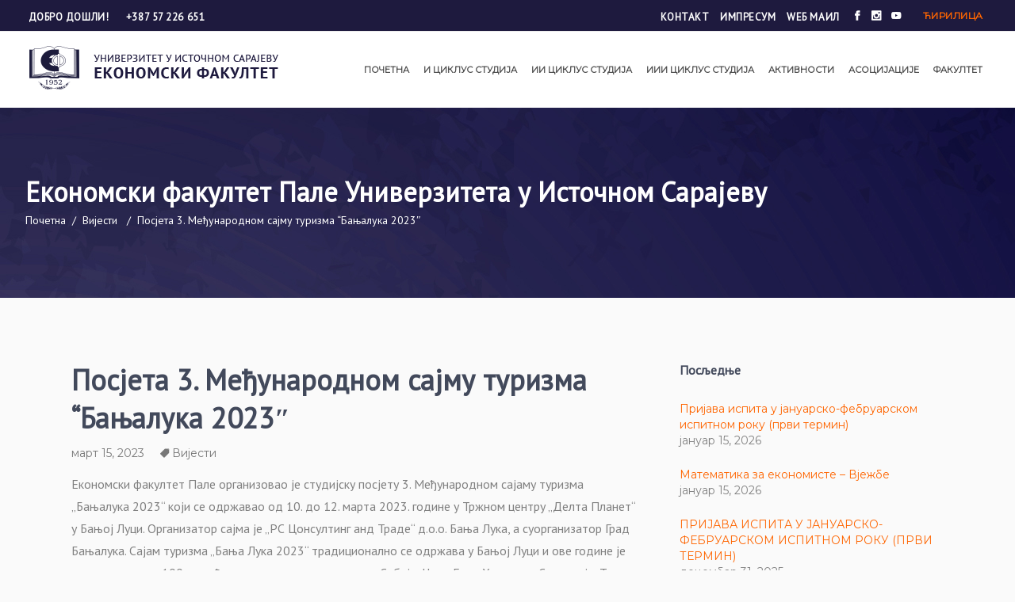

--- FILE ---
content_type: text/html; charset=UTF-8
request_url: https://ekofis.ues.rs.ba/posjeta-3-medjunarodnom-sajmu-turizma-banjaluka-2023/
body_size: 139657
content:
<!DOCTYPE html>
<html lang="sr-RS">
<head>
    <!-- Google tag (gtag.js) -->
<script async src="https://www.googletagmanager.com/gtag/js?id=G-0845CS4EPW"></script>
<script>
  window.dataLayer = window.dataLayer || [];
  function gtag(){dataLayer.push(arguments);}
  gtag('js', new Date());

  gtag('config', 'G-0845CS4EPW');
</script>
			<meta charset="UTF-8" />
		<link rel="profile" href="https://gmpg.org/xfn/11" />
							<meta name="viewport" content="width=device-width,initial-scale=1,user-scalable=yes">
		<meta name='robots' content='max-image-preview:large, индеx, фоллоw, маx-сниппет:-1, маx-имаге-превиеw:ларге, маx-видео-превиеw:-1' />

	<!-- This site is optimized with the Yoast SEO plugin v24.3 - https://yoast.com/wordpress/plugins/seo/ -->
	<title>Посјета 3. Међународном сајму туризма &#039;&#039;Бањалука 2023&quot;</title>
	<meta name="description" content="Економски факултет је дио јавне високошколске уставнове Универзитета у Источном Сарајеву. Основан је 1952. године у Сарајеву, а од 1992. године има сједиште у Палама." />
	<link rel="canonical" href="https://ekofis.ues.rs.ba/posjeta-3-medjunarodnom-sajmu-turizma-banjaluka-2023/" />
	<meta property="og:locale" content="sr_RS" />
	<meta property="og:type" content="article" />
	<meta property="og:title" content="Посјета 3. Међународном сајму туризма &#039;&#039;Бањалука 2023&quot;" />
	<meta property="og:description" content="Економски факултет је дио јавне високошколске уставнове Универзитета у Источном Сарајеву. Основан је 1952. године у Сарајеву, а од 1992. године има сједиште у Палама." />
	<meta property="og:url" content="https://ekofis.ues.rs.ba/posjeta-3-medjunarodnom-sajmu-turizma-banjaluka-2023/" />
	<meta property="og:site_name" content="Економски факултет Пале Универзитета у Источном Сарајеву" />
	<meta property="article:publisher" content="https://www.facebook.com/EkonomskiFakultetPale" />
	<meta property="article:published_time" content="2023-03-15T13:33:02+00:00" />
	<meta property="article:modified_time" content="2023-03-15T13:33:56+00:00" />
	<meta property="og:image" content="https://ekofis.ues.rs.ba/wp-content/uploads/2021/07/intro.jpg" />
	<meta property="og:image:width" content="850" />
	<meta property="og:image:height" content="478" />
	<meta property="og:image:type" content="image/jpeg" />
	<meta name="author" content="Bojan Nerić" />
	<meta name="twitter:card" content="summary_large_image" />
	<meta name="twitter:label1" content="Написано од" />
	<meta name="twitter:data1" content="Bojan Nerić" />
	<script type="application/ld+json" class="yoast-schema-graph">{"@context":"https://schema.org","@graph":[{"@type":"Article","@id":"https://ekofis.ues.rs.ba/posjeta-3-medjunarodnom-sajmu-turizma-banjaluka-2023/#article","isPartOf":{"@id":"https://ekofis.ues.rs.ba/posjeta-3-medjunarodnom-sajmu-turizma-banjaluka-2023/"},"author":{"name":"Bojan Nerić","@id":"https://ekofis.ues.rs.ba/#/schema/person/0c141a4c289725890362bc1e26afd4a4"},"headline":"Посјета 3. Међународном сајму туризма &#8220;Бањалука 2023&#8243;","datePublished":"2023-03-15T13:33:02+00:00","dateModified":"2023-03-15T13:33:56+00:00","mainEntityOfPage":{"@id":"https://ekofis.ues.rs.ba/posjeta-3-medjunarodnom-sajmu-turizma-banjaluka-2023/"},"wordCount":108,"commentCount":0,"publisher":{"@id":"https://ekofis.ues.rs.ba/#organization"},"image":{"@id":"https://ekofis.ues.rs.ba/posjeta-3-medjunarodnom-sajmu-turizma-banjaluka-2023/#primaryimage"},"thumbnailUrl":"https://ekofis.ues.rs.ba/wp-content/uploads/2021/07/intro.jpg","articleSection":["Вијести"],"inLanguage":"sr-RS"},{"@type":"WebPage","@id":"https://ekofis.ues.rs.ba/posjeta-3-medjunarodnom-sajmu-turizma-banjaluka-2023/","url":"https://ekofis.ues.rs.ba/posjeta-3-medjunarodnom-sajmu-turizma-banjaluka-2023/","name":"Посјета 3. Међународном сајму туризма ''Бањалука 2023\"","isPartOf":{"@id":"https://ekofis.ues.rs.ba/#website"},"primaryImageOfPage":{"@id":"https://ekofis.ues.rs.ba/posjeta-3-medjunarodnom-sajmu-turizma-banjaluka-2023/#primaryimage"},"image":{"@id":"https://ekofis.ues.rs.ba/posjeta-3-medjunarodnom-sajmu-turizma-banjaluka-2023/#primaryimage"},"thumbnailUrl":"https://ekofis.ues.rs.ba/wp-content/uploads/2021/07/intro.jpg","datePublished":"2023-03-15T13:33:02+00:00","dateModified":"2023-03-15T13:33:56+00:00","description":"Економски факултет је дио јавне високошколске уставнове Универзитета у Источном Сарајеву. Основан је 1952. године у Сарајеву, а од 1992. године има сједиште у Палама.","breadcrumb":{"@id":"https://ekofis.ues.rs.ba/posjeta-3-medjunarodnom-sajmu-turizma-banjaluka-2023/#breadcrumb"},"inLanguage":"sr-RS","potentialAction":[{"@type":"ReadAction","target":["https://ekofis.ues.rs.ba/posjeta-3-medjunarodnom-sajmu-turizma-banjaluka-2023/"]}]},{"@type":"ImageObject","inLanguage":"sr-RS","@id":"https://ekofis.ues.rs.ba/posjeta-3-medjunarodnom-sajmu-turizma-banjaluka-2023/#primaryimage","url":"https://ekofis.ues.rs.ba/wp-content/uploads/2021/07/intro.jpg","contentUrl":"https://ekofis.ues.rs.ba/wp-content/uploads/2021/07/intro.jpg","width":850,"height":478},{"@type":"BreadcrumbList","@id":"https://ekofis.ues.rs.ba/posjeta-3-medjunarodnom-sajmu-turizma-banjaluka-2023/#breadcrumb","itemListElement":[{"@type":"ListItem","position":1,"name":"Почетна","item":"https://ekofis.ues.rs.ba/"},{"@type":"ListItem","position":2,"name":"Посјета 3. Међународном сајму туризма &#8220;Бањалука 2023&#8243;"}]},{"@type":"WebSite","@id":"https://ekofis.ues.rs.ba/#website","url":"https://ekofis.ues.rs.ba/","name":"Економски факултет Пале Универзитета у Источном Сарајеву","description":"Економски факултет Пале Универзитета у Источном Сарајеву је акредитована високообразована установа.","publisher":{"@id":"https://ekofis.ues.rs.ba/#organization"},"potentialAction":[{"@type":"SearchAction","target":{"@type":"EntryPoint","urlTemplate":"https://ekofis.ues.rs.ba/?s={search_term_string}"},"query-input":{"@type":"PropertyValueSpecification","valueRequired":true,"valueName":"search_term_string"}}],"inLanguage":"sr-RS"},{"@type":"Organization","@id":"https://ekofis.ues.rs.ba/#organization","name":"Економски факултет Пале Универзитета у Источном Сарајеву","url":"https://ekofis.ues.rs.ba/","logo":{"@type":"ImageObject","inLanguage":"sr-RS","@id":"https://ekofis.ues.rs.ba/#/schema/logo/image/","url":"https://ekofis.ues.rs.ba/wp-content/uploads/2021/07/intro.jpg","contentUrl":"https://ekofis.ues.rs.ba/wp-content/uploads/2021/07/intro.jpg","width":850,"height":478,"caption":"Економски факултет Пале Универзитета у Источном Сарајеву"},"image":{"@id":"https://ekofis.ues.rs.ba/#/schema/logo/image/"},"sameAs":["https://www.facebook.com/EkonomskiFakultetPale","https://www.instagram.com/ekofis.ues/","https://www.youtube.com/channel/UCZ2M5DxFFAsPcaP3BnaPspw"]},{"@type":"Person","@id":"https://ekofis.ues.rs.ba/#/schema/person/0c141a4c289725890362bc1e26afd4a4","name":"Bojan Nerić","sameAs":["https://ekofis.ues.rs.ba/"],"url":"https://ekofis.ues.rs.ba/author/saradnik-ispiti/"}]}</script>
	<!-- / Yoast SEO plugin. -->


<link rel='dns-prefetch' href='//apis.google.com' />
<link rel='dns-prefetch' href='//fonts.googleapis.com' />
<link rel="alternate" type="application/rss+xml" title="Економски факултет Пале Универзитета у Источном Сарајеву &raquo; довод" href="https://ekofis.ues.rs.ba/feed/" />
<link rel="alternate" type="text/calendar" title="Економски факултет Пале Универзитета у Источном Сарајеву &raquo; иЦал Феед" href="https://ekofis.ues.rs.ba/kalendar-dogadjaja/?ical=1" />
<link rel="alternate" title="оЕмбед (ЈСОН)" type="application/json+oembed" href="https://ekofis.ues.rs.ba/wp-json/oembed/1.0/embed?url=https%3A%2F%2Fekofis.ues.rs.ba%2Fposjeta-3-medjunarodnom-sajmu-turizma-banjaluka-2023%2F" />
<link rel="alternate" title="оЕмбед (XМЛ)" type="text/xml+oembed" href="https://ekofis.ues.rs.ba/wp-json/oembed/1.0/embed?url=https%3A%2F%2Fekofis.ues.rs.ba%2Fposjeta-3-medjunarodnom-sajmu-turizma-banjaluka-2023%2F&#038;format=xml" />
<style id='wp-img-auto-sizes-contain-inline-css' type='text/css'>
img:is([sizes=auto i],[sizes^="auto," i]){contain-intrinsic-size:3000px 1500px}
/*# sourceURL=wp-img-auto-sizes-contain-inline-css */
</style>
<style id='wp-emoji-styles-inline-css' type='text/css'>

	img.wp-smiley, img.emoji {
		display: inline !important;
		border: none !important;
		box-shadow: none !important;
		height: 1em !important;
		width: 1em !important;
		margin: 0 0.07em !important;
		vertical-align: -0.1em !important;
		background: none !important;
		padding: 0 !important;
	}
/*# sourceURL=wp-emoji-styles-inline-css */
</style>
<link rel='stylesheet' id='wp-block-library-css' href='https://ekofis.ues.rs.ba/wp-includes/css/dist/block-library/style.min.css?ver=27e22203dad7ca02119113a245534e4c' type='text/css' media='all' />
<style id='global-styles-inline-css' type='text/css'>
:root{--wp--preset--aspect-ratio--square: 1;--wp--preset--aspect-ratio--4-3: 4/3;--wp--preset--aspect-ratio--3-4: 3/4;--wp--preset--aspect-ratio--3-2: 3/2;--wp--preset--aspect-ratio--2-3: 2/3;--wp--preset--aspect-ratio--16-9: 16/9;--wp--preset--aspect-ratio--9-16: 9/16;--wp--preset--color--black: #000000;--wp--preset--color--cyan-bluish-gray: #abb8c3;--wp--preset--color--white: #ffffff;--wp--preset--color--pale-pink: #f78da7;--wp--preset--color--vivid-red: #cf2e2e;--wp--preset--color--luminous-vivid-orange: #ff6900;--wp--preset--color--luminous-vivid-amber: #fcb900;--wp--preset--color--light-green-cyan: #7bdcb5;--wp--preset--color--vivid-green-cyan: #00d084;--wp--preset--color--pale-cyan-blue: #8ed1fc;--wp--preset--color--vivid-cyan-blue: #0693e3;--wp--preset--color--vivid-purple: #9b51e0;--wp--preset--gradient--vivid-cyan-blue-to-vivid-purple: linear-gradient(135deg,rgb(6,147,227) 0%,rgb(155,81,224) 100%);--wp--preset--gradient--light-green-cyan-to-vivid-green-cyan: linear-gradient(135deg,rgb(122,220,180) 0%,rgb(0,208,130) 100%);--wp--preset--gradient--luminous-vivid-amber-to-luminous-vivid-orange: linear-gradient(135deg,rgb(252,185,0) 0%,rgb(255,105,0) 100%);--wp--preset--gradient--luminous-vivid-orange-to-vivid-red: linear-gradient(135deg,rgb(255,105,0) 0%,rgb(207,46,46) 100%);--wp--preset--gradient--very-light-gray-to-cyan-bluish-gray: linear-gradient(135deg,rgb(238,238,238) 0%,rgb(169,184,195) 100%);--wp--preset--gradient--cool-to-warm-spectrum: linear-gradient(135deg,rgb(74,234,220) 0%,rgb(151,120,209) 20%,rgb(207,42,186) 40%,rgb(238,44,130) 60%,rgb(251,105,98) 80%,rgb(254,248,76) 100%);--wp--preset--gradient--blush-light-purple: linear-gradient(135deg,rgb(255,206,236) 0%,rgb(152,150,240) 100%);--wp--preset--gradient--blush-bordeaux: linear-gradient(135deg,rgb(254,205,165) 0%,rgb(254,45,45) 50%,rgb(107,0,62) 100%);--wp--preset--gradient--luminous-dusk: linear-gradient(135deg,rgb(255,203,112) 0%,rgb(199,81,192) 50%,rgb(65,88,208) 100%);--wp--preset--gradient--pale-ocean: linear-gradient(135deg,rgb(255,245,203) 0%,rgb(182,227,212) 50%,rgb(51,167,181) 100%);--wp--preset--gradient--electric-grass: linear-gradient(135deg,rgb(202,248,128) 0%,rgb(113,206,126) 100%);--wp--preset--gradient--midnight: linear-gradient(135deg,rgb(2,3,129) 0%,rgb(40,116,252) 100%);--wp--preset--font-size--small: 13px;--wp--preset--font-size--medium: 20px;--wp--preset--font-size--large: 36px;--wp--preset--font-size--x-large: 42px;--wp--preset--spacing--20: 0.44rem;--wp--preset--spacing--30: 0.67rem;--wp--preset--spacing--40: 1rem;--wp--preset--spacing--50: 1.5rem;--wp--preset--spacing--60: 2.25rem;--wp--preset--spacing--70: 3.38rem;--wp--preset--spacing--80: 5.06rem;--wp--preset--shadow--natural: 6px 6px 9px rgba(0, 0, 0, 0.2);--wp--preset--shadow--deep: 12px 12px 50px rgba(0, 0, 0, 0.4);--wp--preset--shadow--sharp: 6px 6px 0px rgba(0, 0, 0, 0.2);--wp--preset--shadow--outlined: 6px 6px 0px -3px rgb(255, 255, 255), 6px 6px rgb(0, 0, 0);--wp--preset--shadow--crisp: 6px 6px 0px rgb(0, 0, 0);}:where(.is-layout-flex){gap: 0.5em;}:where(.is-layout-grid){gap: 0.5em;}body .is-layout-flex{display: flex;}.is-layout-flex{flex-wrap: wrap;align-items: center;}.is-layout-flex > :is(*, div){margin: 0;}body .is-layout-grid{display: grid;}.is-layout-grid > :is(*, div){margin: 0;}:where(.wp-block-columns.is-layout-flex){gap: 2em;}:where(.wp-block-columns.is-layout-grid){gap: 2em;}:where(.wp-block-post-template.is-layout-flex){gap: 1.25em;}:where(.wp-block-post-template.is-layout-grid){gap: 1.25em;}.has-black-color{color: var(--wp--preset--color--black) !important;}.has-cyan-bluish-gray-color{color: var(--wp--preset--color--cyan-bluish-gray) !important;}.has-white-color{color: var(--wp--preset--color--white) !important;}.has-pale-pink-color{color: var(--wp--preset--color--pale-pink) !important;}.has-vivid-red-color{color: var(--wp--preset--color--vivid-red) !important;}.has-luminous-vivid-orange-color{color: var(--wp--preset--color--luminous-vivid-orange) !important;}.has-luminous-vivid-amber-color{color: var(--wp--preset--color--luminous-vivid-amber) !important;}.has-light-green-cyan-color{color: var(--wp--preset--color--light-green-cyan) !important;}.has-vivid-green-cyan-color{color: var(--wp--preset--color--vivid-green-cyan) !important;}.has-pale-cyan-blue-color{color: var(--wp--preset--color--pale-cyan-blue) !important;}.has-vivid-cyan-blue-color{color: var(--wp--preset--color--vivid-cyan-blue) !important;}.has-vivid-purple-color{color: var(--wp--preset--color--vivid-purple) !important;}.has-black-background-color{background-color: var(--wp--preset--color--black) !important;}.has-cyan-bluish-gray-background-color{background-color: var(--wp--preset--color--cyan-bluish-gray) !important;}.has-white-background-color{background-color: var(--wp--preset--color--white) !important;}.has-pale-pink-background-color{background-color: var(--wp--preset--color--pale-pink) !important;}.has-vivid-red-background-color{background-color: var(--wp--preset--color--vivid-red) !important;}.has-luminous-vivid-orange-background-color{background-color: var(--wp--preset--color--luminous-vivid-orange) !important;}.has-luminous-vivid-amber-background-color{background-color: var(--wp--preset--color--luminous-vivid-amber) !important;}.has-light-green-cyan-background-color{background-color: var(--wp--preset--color--light-green-cyan) !important;}.has-vivid-green-cyan-background-color{background-color: var(--wp--preset--color--vivid-green-cyan) !important;}.has-pale-cyan-blue-background-color{background-color: var(--wp--preset--color--pale-cyan-blue) !important;}.has-vivid-cyan-blue-background-color{background-color: var(--wp--preset--color--vivid-cyan-blue) !important;}.has-vivid-purple-background-color{background-color: var(--wp--preset--color--vivid-purple) !important;}.has-black-border-color{border-color: var(--wp--preset--color--black) !important;}.has-cyan-bluish-gray-border-color{border-color: var(--wp--preset--color--cyan-bluish-gray) !important;}.has-white-border-color{border-color: var(--wp--preset--color--white) !important;}.has-pale-pink-border-color{border-color: var(--wp--preset--color--pale-pink) !important;}.has-vivid-red-border-color{border-color: var(--wp--preset--color--vivid-red) !important;}.has-luminous-vivid-orange-border-color{border-color: var(--wp--preset--color--luminous-vivid-orange) !important;}.has-luminous-vivid-amber-border-color{border-color: var(--wp--preset--color--luminous-vivid-amber) !important;}.has-light-green-cyan-border-color{border-color: var(--wp--preset--color--light-green-cyan) !important;}.has-vivid-green-cyan-border-color{border-color: var(--wp--preset--color--vivid-green-cyan) !important;}.has-pale-cyan-blue-border-color{border-color: var(--wp--preset--color--pale-cyan-blue) !important;}.has-vivid-cyan-blue-border-color{border-color: var(--wp--preset--color--vivid-cyan-blue) !important;}.has-vivid-purple-border-color{border-color: var(--wp--preset--color--vivid-purple) !important;}.has-vivid-cyan-blue-to-vivid-purple-gradient-background{background: var(--wp--preset--gradient--vivid-cyan-blue-to-vivid-purple) !important;}.has-light-green-cyan-to-vivid-green-cyan-gradient-background{background: var(--wp--preset--gradient--light-green-cyan-to-vivid-green-cyan) !important;}.has-luminous-vivid-amber-to-luminous-vivid-orange-gradient-background{background: var(--wp--preset--gradient--luminous-vivid-amber-to-luminous-vivid-orange) !important;}.has-luminous-vivid-orange-to-vivid-red-gradient-background{background: var(--wp--preset--gradient--luminous-vivid-orange-to-vivid-red) !important;}.has-very-light-gray-to-cyan-bluish-gray-gradient-background{background: var(--wp--preset--gradient--very-light-gray-to-cyan-bluish-gray) !important;}.has-cool-to-warm-spectrum-gradient-background{background: var(--wp--preset--gradient--cool-to-warm-spectrum) !important;}.has-blush-light-purple-gradient-background{background: var(--wp--preset--gradient--blush-light-purple) !important;}.has-blush-bordeaux-gradient-background{background: var(--wp--preset--gradient--blush-bordeaux) !important;}.has-luminous-dusk-gradient-background{background: var(--wp--preset--gradient--luminous-dusk) !important;}.has-pale-ocean-gradient-background{background: var(--wp--preset--gradient--pale-ocean) !important;}.has-electric-grass-gradient-background{background: var(--wp--preset--gradient--electric-grass) !important;}.has-midnight-gradient-background{background: var(--wp--preset--gradient--midnight) !important;}.has-small-font-size{font-size: var(--wp--preset--font-size--small) !important;}.has-medium-font-size{font-size: var(--wp--preset--font-size--medium) !important;}.has-large-font-size{font-size: var(--wp--preset--font-size--large) !important;}.has-x-large-font-size{font-size: var(--wp--preset--font-size--x-large) !important;}
/*# sourceURL=global-styles-inline-css */
</style>

<style id='classic-theme-styles-inline-css' type='text/css'>
/*! This file is auto-generated */
.wp-block-button__link{color:#fff;background-color:#32373c;border-radius:9999px;box-shadow:none;text-decoration:none;padding:calc(.667em + 2px) calc(1.333em + 2px);font-size:1.125em}.wp-block-file__button{background:#32373c;color:#fff;text-decoration:none}
/*# sourceURL=/wp-includes/css/classic-themes.min.css */
</style>
<link rel='stylesheet' id='contact-form-7-css' href='https://ekofis.ues.rs.ba/wp-content/plugins/contact-form-7/includes/css/styles.css?ver=6.0.3' type='text/css' media='all' />
<link rel='stylesheet' id='esmarts-elated-modules-css' href='https://ekofis.ues.rs.ba/wp-content/themes/esmarts/assets/css/modules.min.css?ver=27e22203dad7ca02119113a245534e4c' type='text/css' media='all' />
<style id='esmarts-elated-modules-inline-css' type='text/css'>
/* generated in /home/ekofisues/public_html/wp-content/themes/esmarts/framework/admin/options/general/map.php esmarts_elated_page_general_style function */
.postid-15613.eltdf-boxed .eltdf-wrapper { background-attachment: fixed;}


/*# sourceURL=esmarts-elated-modules-inline-css */
</style>
<link rel='stylesheet' id='eltdf-lms-style-css' href='https://ekofis.ues.rs.ba/wp-content/plugins/eltdf-lms/assets/css/lms.min.css?ver=27e22203dad7ca02119113a245534e4c' type='text/css' media='all' />
<link rel='stylesheet' id='esmarts-elated-modules-responsive-css' href='https://ekofis.ues.rs.ba/wp-content/themes/esmarts/assets/css/modules-responsive.min.css?ver=27e22203dad7ca02119113a245534e4c' type='text/css' media='all' />
<link rel='stylesheet' id='eltdf-lms-responsive-style-css' href='https://ekofis.ues.rs.ba/wp-content/plugins/eltdf-lms/assets/css/lms-responsive.min.css?ver=27e22203dad7ca02119113a245534e4c' type='text/css' media='all' />
<link rel='stylesheet' id='eltdf-membership-style-css' href='https://ekofis.ues.rs.ba/wp-content/plugins/eltdf-membership/assets/css/membership.min.css?ver=27e22203dad7ca02119113a245534e4c' type='text/css' media='all' />
<link rel='stylesheet' id='eltdf-membership-responsive-style-css' href='https://ekofis.ues.rs.ba/wp-content/plugins/eltdf-membership/assets/css/membership-responsive.min.css?ver=27e22203dad7ca02119113a245534e4c' type='text/css' media='all' />
<link rel='stylesheet' id='rs-plugin-settings-css' href='https://ekofis.ues.rs.ba/wp-content/plugins/revslider/public/assets/css/rs6.css?ver=6.2.23' type='text/css' media='all' />
<style id='rs-plugin-settings-inline-css' type='text/css'>
#rs-demo-id {}
/*# sourceURL=rs-plugin-settings-inline-css */
</style>
<link rel='stylesheet' id='esmarts-elated-default-style-css' href='https://ekofis.ues.rs.ba/wp-content/themes/esmarts/style.css?ver=27e22203dad7ca02119113a245534e4c' type='text/css' media='all' />
<link rel='stylesheet' id='eltdf-font_awesome-css' href='https://ekofis.ues.rs.ba/wp-content/themes/esmarts/assets/css/font-awesome/css/font-awesome.min.css?ver=27e22203dad7ca02119113a245534e4c' type='text/css' media='all' />
<link rel='stylesheet' id='eltdf-font_elegant-css' href='https://ekofis.ues.rs.ba/wp-content/themes/esmarts/assets/css/elegant-icons/style.min.css?ver=27e22203dad7ca02119113a245534e4c' type='text/css' media='all' />
<link rel='stylesheet' id='eltdf-ion_icons-css' href='https://ekofis.ues.rs.ba/wp-content/themes/esmarts/assets/css/ion-icons/css/ionicons.min.css?ver=27e22203dad7ca02119113a245534e4c' type='text/css' media='all' />
<link rel='stylesheet' id='eltdf-linear_icons-css' href='https://ekofis.ues.rs.ba/wp-content/themes/esmarts/assets/css/linear-icons/style.css?ver=27e22203dad7ca02119113a245534e4c' type='text/css' media='all' />
<link rel='stylesheet' id='eltdf-simple_line_icons-css' href='https://ekofis.ues.rs.ba/wp-content/themes/esmarts/assets/css/simple-line-icons/simple-line-icons.css?ver=27e22203dad7ca02119113a245534e4c' type='text/css' media='all' />
<link rel='stylesheet' id='mediaelement-css' href='https://ekofis.ues.rs.ba/wp-includes/js/mediaelement/mediaelementplayer-legacy.min.css?ver=4.2.17' type='text/css' media='all' />
<link rel='stylesheet' id='wp-mediaelement-css' href='https://ekofis.ues.rs.ba/wp-includes/js/mediaelement/wp-mediaelement.min.css?ver=27e22203dad7ca02119113a245534e4c' type='text/css' media='all' />
<link rel='stylesheet' id='esmarts-elated-style-dynamic-css' href='https://ekofis.ues.rs.ba/wp-content/themes/esmarts/assets/css/style_dynamic.css?ver=1721905059' type='text/css' media='all' />
<link rel='stylesheet' id='esmarts-elated-style-dynamic-responsive-css' href='https://ekofis.ues.rs.ba/wp-content/themes/esmarts/assets/css/style_dynamic_responsive.css?ver=1721905059' type='text/css' media='all' />
<link rel='stylesheet' id='esmarts-elated-google-fonts-css' href='https://fonts.googleapis.com/css?family=Montserrat%3A400%7CCrimson+Text%3A400%7CNothing+You+Could+Do%3A400%7CPT+Sans%3A400&#038;subset=latin%2Ccyrillic&#038;ver=1.0.0' type='text/css' media='all' />
<script type="text/javascript" src="https://ekofis.ues.rs.ba/wp-includes/js/jquery/jquery.min.js?ver=3.7.1" id="jquery-core-js"></script>
<script type="text/javascript" src="https://ekofis.ues.rs.ba/wp-includes/js/jquery/jquery-migrate.min.js?ver=3.4.1" id="jquery-migrate-js"></script>
<script type="text/javascript" src="https://apis.google.com/js/platform.js" id="eltdf-membership-google-plus-api-js"></script>
<script type="text/javascript" src="https://ekofis.ues.rs.ba/wp-content/plugins/revslider/public/assets/js/rbtools.min.js?ver=6.2.23" id="tp-tools-js"></script>
<script type="text/javascript" src="https://ekofis.ues.rs.ba/wp-content/plugins/revslider/public/assets/js/rs6.min.js?ver=6.2.23" id="revmin-js"></script>
<script></script><link rel="https://api.w.org/" href="https://ekofis.ues.rs.ba/wp-json/" /><link rel="alternate" title="ЈСОН" type="application/json" href="https://ekofis.ues.rs.ba/wp-json/wp/v2/posts/15613" /><link rel="EditURI" type="application/rsd+xml" title="RSD" href="https://ekofis.ues.rs.ba/xmlrpc.php?rsd" />
<meta name="tec-api-version" content="v1"><meta name="tec-api-origin" content="https://ekofis.ues.rs.ba"><link rel="alternate" href="https://ekofis.ues.rs.ba/wp-json/tribe/events/v1/" /><meta name="generator" content="Powered by WPBakery Page Builder - drag and drop page builder for WordPress."/>
<meta name="generator" content="Powered by Slider Revolution 6.2.23 - responsive, Mobile-Friendly Slider Plugin for WordPress with comfortable drag and drop interface." />
<link rel="icon" href="https://ekofis.ues.rs.ba/wp-content/uploads/2021/09/cropped-favicon-32x32.png" sizes="32x32" />
<link rel="icon" href="https://ekofis.ues.rs.ba/wp-content/uploads/2021/09/cropped-favicon-192x192.png" sizes="192x192" />
<link rel="apple-touch-icon" href="https://ekofis.ues.rs.ba/wp-content/uploads/2021/09/cropped-favicon-180x180.png" />
<meta name="msapplication-TileImage" content="https://ekofis.ues.rs.ba/wp-content/uploads/2021/09/cropped-favicon-270x270.png" />
<script type="text/javascript">function setREVStartSize(e){
			//window.requestAnimationFrame(function() {				 
				window.RSIW = window.RSIW===undefined ? window.innerWidth : window.RSIW;	
				window.RSIH = window.RSIH===undefined ? window.innerHeight : window.RSIH;	
				try {								
					var pw = document.getElementById(e.c).parentNode.offsetWidth,
						newh;
					pw = pw===0 || isNaN(pw) ? window.RSIW : pw;
					e.tabw = e.tabw===undefined ? 0 : parseInt(e.tabw);
					e.thumbw = e.thumbw===undefined ? 0 : parseInt(e.thumbw);
					e.tabh = e.tabh===undefined ? 0 : parseInt(e.tabh);
					e.thumbh = e.thumbh===undefined ? 0 : parseInt(e.thumbh);
					e.tabhide = e.tabhide===undefined ? 0 : parseInt(e.tabhide);
					e.thumbhide = e.thumbhide===undefined ? 0 : parseInt(e.thumbhide);
					e.mh = e.mh===undefined || e.mh=="" || e.mh==="auto" ? 0 : parseInt(e.mh,0);		
					if(e.layout==="fullscreen" || e.l==="fullscreen") 						
						newh = Math.max(e.mh,window.RSIH);					
					else{					
						e.gw = Array.isArray(e.gw) ? e.gw : [e.gw];
						for (var i in e.rl) if (e.gw[i]===undefined || e.gw[i]===0) e.gw[i] = e.gw[i-1];					
						e.gh = e.el===undefined || e.el==="" || (Array.isArray(e.el) && e.el.length==0)? e.gh : e.el;
						e.gh = Array.isArray(e.gh) ? e.gh : [e.gh];
						for (var i in e.rl) if (e.gh[i]===undefined || e.gh[i]===0) e.gh[i] = e.gh[i-1];
											
						var nl = new Array(e.rl.length),
							ix = 0,						
							sl;					
						e.tabw = e.tabhide>=pw ? 0 : e.tabw;
						e.thumbw = e.thumbhide>=pw ? 0 : e.thumbw;
						e.tabh = e.tabhide>=pw ? 0 : e.tabh;
						e.thumbh = e.thumbhide>=pw ? 0 : e.thumbh;					
						for (var i in e.rl) nl[i] = e.rl[i]<window.RSIW ? 0 : e.rl[i];
						sl = nl[0];									
						for (var i in nl) if (sl>nl[i] && nl[i]>0) { sl = nl[i]; ix=i;}															
						var m = pw>(e.gw[ix]+e.tabw+e.thumbw) ? 1 : (pw-(e.tabw+e.thumbw)) / (e.gw[ix]);					
						newh =  (e.gh[ix] * m) + (e.tabh + e.thumbh);
					}				
					if(window.rs_init_css===undefined) window.rs_init_css = document.head.appendChild(document.createElement("style"));					
					document.getElementById(e.c).height = newh+"px";
					window.rs_init_css.innerHTML += "#"+e.c+"_wrapper { height: "+newh+"px }";				
				} catch(e){
					console.log("Failure at Presize of Slider:" + e)
				}					   
			//});
		  };</script>
		<style type="text/css" id="wp-custom-css">
			.eltdf-logo-wrapper a img {
    height: auto;
    width: 100%;
}

.eltdf-logo-wrapper {
    height: 60px;
}

.eltdf-top-bar {
    color: #fff;
    background-color: rgba(30, 26, 62, 1);
}

.wpcf7-spinner {
  display: none !important;
}

/* Stilizacija za search formu */
.widget_search .input-holder {
    position: relative;
    display: flex;
    align-items: center;
    justify-content: center;
}

.search-field {
    width: 100%;
    padding: 10px 15px;
    border-radius: 50px;
    border: none; /* Uklonjen border */
    background-color: #f2f2f2; /* Svijetla pozadina za flat izgled */
    font-size: 16px;
    outline: none;
    transition: background-color 0.3s ease-in-out;
    color: #1e1a3e; /* Boja teksta */
}

.search-field::placeholder {
    color: #1e1a3e; /* Boja placeholder teksta */
}

.search-field:focus {
    background-color: #e6e6e6; /* Blaga promjena boje pri fokusiranju */
}

.eltdf-search-submit {
    background-color: transparent; /* Nema pozadine */
    border: none;
    padding: 10px;
    cursor: pointer;
    position: absolute;
    right: 10px; /* Postavljanje pozicije dugmeta */
    color: #1e1a3e; /* Boja ikone */
    transition: transform 0.3s ease-in-out;
}

.eltdf-search-submit:hover {
    transform: scale(1.1); /* Blaga transformacija pri hoveru */
}

.eltdf-icon-font-elegant {
    font-size: 18px;
    color: #1e1a3e; /* Boja ikone lupe */
}


.eltdf-icon-font-elegant {
    font-size: 18px;
}



.azurirano {
    font-family: Montserrat,sans-serif;
    font-size: 14px;
    color: #777;
    margin-bottom: 30px;
}

.eltdf-bs-icon {
    display: block;
    color: #fff;
    font-family: Montserrat,sans-serif;
    font-size: 12px;
    font-weight: 700;
    text-align: center;
}

.eltdf-counter-holder .eltdf-counter-image .eltdf-counter-image-inner {
    width: 150px !important;
    height: 80px !important;
}

.eltdf-counter-holder .eltdf-counter-image img {
    width: 150px !important;
    height: 80px !important;
}

.eltdf-main-menu > ul > li > a {
    padding: 0 16px;
}

.eltdf-drop-down .second .inner ul li a .item_outer .item_text {
    font-size: 14px;
}

.eltdf-main-menu ul li a {
    color: #4d4d4d;
}

.eltdf-drop-down .second .inner ul li a {
    padding: 10px 20px;
}

.eltdf-page-footer .widget a:hover {
    color: #fe6500;
}

.eltdf-blog-holder article .eltdf-post-info-top > div {
    color: #777;
}

.widget.widget_search input {
    height: 48px;
}

a:hover, p a:hover {
    color: #ff8738;
}

.eltdf-blog-like {
    display: none !important;
}

.eltdf-post-info-comments-holder {
    display: none !important;
}

.eltdf-post-info-author {
    display: none !important;
}

.eltdf-bli-info-bottom {
    display: none !important;
}

.eltdf-blog-list-holder .eltdf-post-image img {
    width: 100% !important;
    height: 180px;
    object-fit: cover;
}

.eltdf-normal-space .eltdf-outer-space .eltdf-item-space {
    margin: 0 0 10px;
}

.tribe-events-ics {
  display: inline-block;
}

h2 {
    font-size: 36px;
}

h3 {
    font-size: 26px;
}

h4 {
    font-size: 16px;
    font-weight: 4500;
}

.eltdf-blog-list-holder .eltdf-bli-info > div {
    color: #999;
}

.eltdf-counter-image-inner {
    width: 80px !important;
}

.eltdf-page-footer .eltdf-footer-top-holder .eltdf-footer-top-inner.eltdf-grid {
    padding: 80px 0;
}

.eltdf-page-footer {
    margin: 30px 0 0 0;
}

.eltdf-mobile-header .eltdf-mobile-menu-opener a > * {
    color: #000;
}

.eltdf-grid, .eltdf-row-grid-section {
    width: 380px;
}

.eltdf-position-right-inner > .widget {
    margin: 0;
}

.eltdf-position-right-inner > .widget ul li {
    margin: 0;
    font-size: 12px;
}

.widget ul li {
    font-size: 14px;
    line-height: 20px;
}

.widget.widget_search form > div {
    border: none;
    box-shadow: none;
}

.eltdf-content .eltdf-content-inner > .eltdf-full-width > .eltdf-full-width-inner {
    padding-top: 0px !important;
}

.ion-ios-arrow-left::before {
    color: #fff;
}

.ion-ios-arrow-right::before {
    color: #fff;
}

.eltdf-owl-slider .owl-dots .owl-dot span {
    background-color: #fff;
}

.eltdf-owl-slider .owl-nav .owl-prev {
    left: 0;
}

.eltdf-owl-slider .owl-nav .owl-next {
    right: 0;
}

.eltdf-page-footer .eltdf-column-content:not(:first-child) {
    margin-top: 60px;
}

.eltdf-blog-holder.eltdf-blog-standard article {
    margin: 0;
}

.eltdf-blog-holder article .eltdf-post-info-bottom {
    padding-top: 5px;
    margin-top: 10px;
}

.eltdf-blog-pagination ul li a {
    margin: 20px 0 0 0;
    font-size: 24px;
}

.eltdf-side-menu-button-opener {
    display: none;
}

.eltdf-events-single-meta-label {
    display: none !important;
}

.eltdf-post-heading {
    display: none !important;
}



@media only screen and (max-width: 1400px) {
	.eltdf-main-menu > ul > li > a > span.item_outer .item_text {
    font-size: 11px;
}
	.eltdf-main-menu > ul > li > a {
    padding: 0 9px;
}
	.eltdf-grid, .eltdf-row-grid-section {
    width: 95%;
}
.eltdf-blog-list-holder.eltdf-bl-masonry.eltdf-bl-four-columns .eltdf-bl-grid-sizer, .eltdf-blog-list-holder.eltdf-bl-masonry.eltdf-bl-four-columns .eltdf-bl-item {
    width: 25%;
}
}

@media only screen and (max-width: 1225px) {
.eltdf-logo-wrapper a {
	max-width: 220px;
	margin: 8px 0 0 0;
}
	.eltdf-main-menu > ul > li > a > span.item_outer .item_text {
	font-size: 10px;
}
	.eltdf-main-menu > ul > li > a {
	padding: 0 6px;
}
}


@media only screen and (max-width: 760px) {
.eltdf-blog-list-holder.eltdf-bl-masonry.eltdf-bl-four-columns .eltdf-bl-grid-sizer, .eltdf-blog-list-holder.eltdf-bl-masonry.eltdf-bl-four-columns .eltdf-bl-item {
    width: 50%;
}
}		</style>
		<noscript><style> .wpb_animate_when_almost_visible { opacity: 1; }</style></noscript></head>
<body data-rsssl=1 class="wp-singular post-template-default single single-post postid-15613 single-format-standard wp-theme-esmarts eltd-core-1.2.1 eltd-lms-1.1.4 eltdf-social-login-1.1.1 rstr-cyr transliteration-cyr cyr tribe-no-js esmarts-ver-2.0 eltdf-grid-1300 eltdf-sticky-header-on-scroll-down-up eltdf-dropdown-animate-height eltdf-header-standard eltdf-menu-area-shadow-disable eltdf-menu-area-in-grid-shadow-disable eltdf-menu-area-border-disable eltdf-menu-area-in-grid-border-disable eltdf-logo-area-border-disable eltdf-logo-area-in-grid-border-disable eltdf-side-menu-slide-from-right eltdf-default-mobile-header eltdf-sticky-up-mobile-header eltdf-header-top-enabled wpb-js-composer js-comp-ver-7.0 vc_responsive" itemscope itemtype="http://schema.org/WebPage">
	<section class="eltdf-side-menu">
	<div class="eltdf-close-side-menu-holder">
		<a class="eltdf-close-side-menu" href="#" target="_self">
			<span aria-hidden="true" class="eltdf-icon-font-elegant icon_close " ></span>		</a>
	</div>
	<div class="widget eltdf-separator-widget"><div class="eltdf-separator-holder clearfix  eltdf-separator-center eltdf-separator-normal">
	<div class="eltdf-separator" style="border-style: solid;margin-top: 0px;margin-bottom: 13px"></div>
</div>
</div><div id="search-4" class="widget eltdf-sidearea widget_search"><form role="search" method="get" class="searchform" id="searchform-123" action="https://ekofis.ues.rs.ba/">
	<label class="screen-reader-text">Претражи:</label>
	<div class="input-holder clearfix">
		<input type="search" class="search-field" placeholder="Претрага..." value="" name="s" title="Претражи:"/>
		<button type="submit" class="eltdf-search-submit"><span aria-hidden="true" class="eltdf-icon-font-elegant icon_search " ></span></button>
	</div>
</form></div>		
		<a class="eltdf-social-icon-widget-holder eltdf-icon-has-hover" data-hover-color="#42495b" style="color: #04d2c8;;font-size: 20px;margin: 2px 5px 0;" href="http://www.twitter.com" target="_blank">
			<span class="eltdf-social-icon-widget  social_twitter    "></span>		</a>
				
		<a class="eltdf-social-icon-widget-holder eltdf-icon-has-hover" data-hover-color="#42495b" style="color: #04d2c8;;font-size: 20px;margin: 2px 18px 0px 18px;" href="http://www.instagram.com" target="_blank">
			<span class="eltdf-social-icon-widget  social_instagram    "></span>		</a>
				
		<a class="eltdf-social-icon-widget-holder eltdf-icon-has-hover" data-hover-color="#42495b" style="color: #04d2c8;;font-size: 20px;margin: 0px 0px 0px 2px;" href="http://www.facebook.com" target="_blank">
			<span class="eltdf-social-icon-widget  social_facebook    "></span>		</a>
		</section>
    <div class="eltdf-wrapper">
        <div class="eltdf-wrapper-inner">
            	
		
	<div class="eltdf-top-bar">
				
					<div class="eltdf-grid">
						
			<div class="eltdf-vertical-align-containers">
				<div class="eltdf-position-left">
					<div class="eltdf-position-left-inner">
													<div id="text-3" class="widget widget_text eltdf-top-bar-widget">			<div class="textwidget"><p><a style="color: #fff; font-size: 13px;" href="tel:+38757226651">Добро дошли! </a> &nbsp; &nbsp; <a style="color: #fff; font-size: 13px;" href="tel:+38757226651"> +387 57 226 651</a></p>
</div>
		</div>											</div>
				</div>
				<div class="eltdf-position-right">
					<div class="eltdf-position-right-inner">
													<div id="text-9" class="widget widget_text eltdf-top-bar-widget">			<div class="textwidget"><p><a style="color: #fff; font-size: 13px;" href="https://ekofis.ues.rs.ba/kontakt/">Контакт</a>   <a style="color: #fff; font-size: 13px;" href="https://ekofis.ues.rs.ba/impresum/">Импресум</a>   <a style="color: #fff; font-size: 13px;" href="https://mailgw.nf-tel.com/SOGo/" target="_blank" rel="noopener">Wеб маил</a></p>
</div>
		</div>		
		<a class="eltdf-social-icon-widget-holder eltdf-icon-has-hover" data-hover-color="#fe6500" style="color: #fff;;font-size: 12px;margin: 1px 0 0 13px;" href="https://www.facebook.com/EkonomskiFakultetPale" target="_blank">
			<span class="eltdf-social-icon-widget  social_facebook    "></span>		</a>
				
		<a class="eltdf-social-icon-widget-holder eltdf-icon-has-hover" data-hover-color="#fe6500" style="color: #fff;;font-size: 12px;margin: 1px 9px 0 8px;" href="https://www.instagram.com/ekofis.ues/" target="_blank">
			<span class="eltdf-social-icon-widget  social_instagram    "></span>		</a>
				
		<a class="eltdf-social-icon-widget-holder eltdf-icon-has-hover" data-hover-color="#fe6500" style="color: #fff;;font-size: 12px;margin: 2px 15px 0 0;" href="https://www.youtube.com/channel/UCZ2M5DxFFAsPcaP3BnaPspw" target="_blank">
			<span class="eltdf-social-icon-widget  social_youtube    "></span>		</a>
		<div id="nav_menu-6" class="widget widget_nav_menu eltdf-top-bar-widget"><div class="menu-jezik-container"><ul id="menu-jezik" class="menu"><li id="menu-item-17960" class="menu-item menu-item-type-custom menu-item-object-custom menu-item-17960"><a href="/posjeta-3-medjunarodnom-sajmu-turizma-banjaluka-2023/?rstr=cyr">Ћирилица</a></li>
</ul></div></div>											</div>
				</div>
			</div>
				
					</div>
				
			</div>
	
	
<header class="eltdf-page-header">
		
				
	<div class="eltdf-menu-area eltdf-menu-right">
				
					<div class="eltdf-grid">
						
			<div class="eltdf-vertical-align-containers">
				<div class="eltdf-position-left">
					<div class="eltdf-position-left-inner">
						

<div class="eltdf-logo-wrapper">
    <a itemprop="url" href="https://ekofis.ues.rs.ba/" style="height: 33px;">
        <img itemprop="image" class="eltdf-normal-logo" src="https://novi.ekofis.ues.rs.ba/wp-content/uploads/2021/09/logo-1.png" width="228" height="66"  alt="лого"/>
        <img itemprop="image" class="eltdf-dark-logo" src="https://novi.ekofis.ues.rs.ba/wp-content/uploads/2021/09/logo-1.png" width="228" height="66"  alt="дарк лого"/>        <img itemprop="image" class="eltdf-light-logo" src="https://novi.ekofis.ues.rs.ba/wp-content/uploads/2021/09/logow-1.png" width="314" height="55"  alt="лигхт лого"/>    </a>
</div>

											</div>
				</div>
								<div class="eltdf-position-right">
					<div class="eltdf-position-right-inner">
													
<nav class="eltdf-main-menu eltdf-drop-down eltdf-default-nav">
    <ul id="menu-main-menu" class="clearfix"><li id="nav-menu-item-13330" class="menu-item menu-item-type-post_type menu-item-object-page menu-item-home menu-item-has-children  has_sub narrow"><a href="https://ekofis.ues.rs.ba/" class=""><span class="item_outer"><span class="item_text">Почетна</span><i class="eltdf-menu-arrow fa fa-angle-down"></i></span></a>
<div class="second"><div class="inner"><ul>
	<li id="nav-menu-item-13331" class="menu-item menu-item-type-taxonomy menu-item-object-category current-post-ancestor current-menu-parent current-post-parent "><a href="https://ekofis.ues.rs.ba/category/vijesti/" class=""><span class="item_outer"><span class="item_text">Вијести</span></span></a></li>
	<li id="nav-menu-item-13332" class="menu-item menu-item-type-taxonomy menu-item-object-category "><a href="https://ekofis.ues.rs.ba/category/obavjetenja/obavjetenja-obavjetenja/" class=""><span class="item_outer"><span class="item_text">Обавјештења</span></span></a></li>
	<li id="nav-menu-item-13333" class="menu-item menu-item-type-post_type menu-item-object-page "><a href="https://ekofis.ues.rs.ba/dogadjaji/" class=""><span class="item_outer"><span class="item_text">Догађаји</span></span></a></li>
</ul></div></div>
</li>
<li id="nav-menu-item-13334" class="menu-item menu-item-type-custom menu-item-object-custom menu-item-has-children  has_sub narrow"><a href="#" class=""><span class="item_outer"><span class="item_text">И циклус студија</span><i class="eltdf-menu-arrow fa fa-angle-down"></i></span></a>
<div class="second"><div class="inner"><ul>
	<li id="nav-menu-item-13335" class="menu-item menu-item-type-taxonomy menu-item-object-category "><a href="https://ekofis.ues.rs.ba/category/oglasna-tabla-ekonomija/oglasna-tabla-ekonomija-oglasna-tabla-ekonomija/" class=""><span class="item_outer"><span class="item_text">Огласна табла Економија</span></span></a></li>
	<li id="nav-menu-item-13336" class="menu-item menu-item-type-taxonomy menu-item-object-category "><a href="https://ekofis.ues.rs.ba/category/oglasna-tabla-tih/oglasna-tabla-tih-oglasna-tabla-tih/" class=""><span class="item_outer"><span class="item_text">Огласна табла Туризам и хотелијерство</span></span></a></li>
	<li id="nav-menu-item-13343" class="menu-item menu-item-type-post_type menu-item-object-post "><a href="https://ekofis.ues.rs.ba/raspored-predavanja/" class=""><span class="item_outer"><span class="item_text">Распоред предавања</span></span></a></li>
	<li id="nav-menu-item-13338" class="menu-item menu-item-type-post_type menu-item-object-post "><a href="https://ekofis.ues.rs.ba/raspored_ispita/" class=""><span class="item_outer"><span class="item_text">Распоред испита</span></span></a></li>
	<li id="nav-menu-item-13462" class="menu-item menu-item-type-post_type menu-item-object-page "><a href="https://ekofis.ues.rs.ba/nastavnici-i-saradnici-202122/" class=""><span class="item_outer"><span class="item_text">Наставници и сарадници 2024/25</span></span></a></li>
	<li id="nav-menu-item-13339" class="menu-item menu-item-type-custom menu-item-object-custom menu-item-has-children sub"><a href="#" class=""><span class="item_outer"><span class="item_text">Наставни планови</span></span></a>
	<ul>
		<li id="nav-menu-item-13340" class="menu-item menu-item-type-taxonomy menu-item-object-category "><a href="https://ekofis.ues.rs.ba/category/nastavni-plan-prvi-ciklus/sp-ekonomija/" class=""><span class="item_outer"><span class="item_text">СП Економија</span></span></a></li>
		<li id="nav-menu-item-13341" class="menu-item menu-item-type-taxonomy menu-item-object-category menu-item-has-children "><a href="https://ekofis.ues.rs.ba/category/nastavni-plan-prvi-ciklus/sp-tih/" class=""><span class="item_outer"><span class="item_text">СП ТиХ</span></span></a>
		<ul>
			<li id="nav-menu-item-13342" class="menu-item menu-item-type-post_type menu-item-object-post "><a href="https://ekofis.ues.rs.ba/zavrni-diplomski-rad/" class=""><span class="item_outer"><span class="item_text">Завршни (дипломски) рад</span></span></a></li>
		</ul>
</li>
	</ul>
</li>
	<li id="nav-menu-item-13345" class="menu-item menu-item-type-post_type menu-item-object-post "><a href="https://ekofis.ues.rs.ba/studentska-sluzba/" class=""><span class="item_outer"><span class="item_text">Студентска служба</span></span></a></li>
	<li id="nav-menu-item-13346" class="menu-item menu-item-type-post_type menu-item-object-page "><a href="https://ekofis.ues.rs.ba/upis-studenata/" class=""><span class="item_outer"><span class="item_text">Упис студента</span></span></a></li>
</ul></div></div>
</li>
<li id="nav-menu-item-13348" class="menu-item menu-item-type-custom menu-item-object-custom menu-item-has-children  has_sub narrow"><a href="#" class=""><span class="item_outer"><span class="item_text">ИИ циклус студија</span><i class="eltdf-menu-arrow fa fa-angle-down"></i></span></a>
<div class="second"><div class="inner"><ul>
	<li id="nav-menu-item-13353" class="menu-item menu-item-type-taxonomy menu-item-object-category "><a href="https://ekofis.ues.rs.ba/category/drugi-ciklus/oglasna-tabla-ii/" class=""><span class="item_outer"><span class="item_text">Огласна табла ИИ</span></span></a></li>
	<li id="nav-menu-item-13422" class="menu-item menu-item-type-post_type menu-item-object-post "><a href="https://ekofis.ues.rs.ba/opte-informacije/" class=""><span class="item_outer"><span class="item_text">Опште информације</span></span></a></li>
	<li id="nav-menu-item-13442" class="menu-item menu-item-type-post_type menu-item-object-page "><a href="https://ekofis.ues.rs.ba/raspored-nastave-ii/" class=""><span class="item_outer"><span class="item_text">Распоред наставе ИИ</span></span></a></li>
	<li id="nav-menu-item-13443" class="menu-item menu-item-type-post_type menu-item-object-page "><a href="https://ekofis.ues.rs.ba/raspored-ispita-ii/" class=""><span class="item_outer"><span class="item_text">Распоред испита ИИ</span></span></a></li>
	<li id="nav-menu-item-13444" class="menu-item menu-item-type-custom menu-item-object-custom menu-item-has-children sub"><a href="#" class=""><span class="item_outer"><span class="item_text">Студијски програми</span></span></a>
	<ul>
		<li id="nav-menu-item-13477" class="menu-item menu-item-type-post_type menu-item-object-page "><a href="https://ekofis.ues.rs.ba/studijski-program-finansije/" class=""><span class="item_outer"><span class="item_text">Студијски програм Финансије</span></span></a></li>
		<li id="nav-menu-item-13476" class="menu-item menu-item-type-post_type menu-item-object-page "><a href="https://ekofis.ues.rs.ba/studijski-program-poslovno-upravljanje/" class=""><span class="item_outer"><span class="item_text">Студијски програм Пословно управљање</span></span></a></li>
		<li id="nav-menu-item-13475" class="menu-item menu-item-type-post_type menu-item-object-page "><a href="https://ekofis.ues.rs.ba/studijski-program-makroekonomija-reforme-i-biznis/" class=""><span class="item_outer"><span class="item_text">Студијски програм Макроекономија, реформе и бизнис</span></span></a></li>
		<li id="nav-menu-item-13473" class="menu-item menu-item-type-post_type menu-item-object-page "><a href="https://ekofis.ues.rs.ba/studijski-program-ekonomski-razvoj-bih/" class=""><span class="item_outer"><span class="item_text">Студијски програм Економски развој БиХ</span></span></a></li>
		<li id="nav-menu-item-13474" class="menu-item menu-item-type-post_type menu-item-object-page "><a href="https://ekofis.ues.rs.ba/studijski-program-kvantitativna-ekonomija/" class=""><span class="item_outer"><span class="item_text">Студијски програм Квантитативна економија</span></span></a></li>
		<li id="nav-menu-item-13472" class="menu-item menu-item-type-post_type menu-item-object-page "><a href="https://ekofis.ues.rs.ba/studijski-program-turizam-i-hotelijerstvo/" class=""><span class="item_outer"><span class="item_text">Студијски програм Туризам и хотелијерство</span></span></a></li>
	</ul>
</li>
	<li id="nav-menu-item-13478" class="menu-item menu-item-type-post_type menu-item-object-post "><a href="https://ekofis.ues.rs.ba/zavrni-master-rad/" class=""><span class="item_outer"><span class="item_text">Завршни (мастер) рад</span></span></a></li>
	<li id="nav-menu-item-13446" class="menu-item menu-item-type-post_type menu-item-object-post "><a href="https://ekofis.ues.rs.ba/postdiplomski-magistarski-stari-studij/" class=""><span class="item_outer"><span class="item_text">Постдипломски магистарски “стари“ студиј</span></span></a></li>
</ul></div></div>
</li>
<li id="nav-menu-item-13349" class="menu-item menu-item-type-custom menu-item-object-custom menu-item-has-children  has_sub narrow"><a href="#" class=""><span class="item_outer"><span class="item_text">ИИИ циклус студија</span><i class="eltdf-menu-arrow fa fa-angle-down"></i></span></a>
<div class="second"><div class="inner"><ul>
	<li id="nav-menu-item-19502" class="menu-item menu-item-type-taxonomy menu-item-object-category "><a href="https://ekofis.ues.rs.ba/category/trei-ciklus/ogrlasna-tabla-iii/" class=""><span class="item_outer"><span class="item_text">Огласна табла ИИИ</span></span></a></li>
</ul></div></div>
</li>
<li id="nav-menu-item-13350" class="menu-item menu-item-type-custom menu-item-object-custom menu-item-has-children  has_sub narrow"><a href="#" class=""><span class="item_outer"><span class="item_text">Активности</span><i class="eltdf-menu-arrow fa fa-angle-down"></i></span></a>
<div class="second"><div class="inner"><ul>
	<li id="nav-menu-item-13447" class="menu-item menu-item-type-custom menu-item-object-custom menu-item-has-children sub"><a href="#" class=""><span class="item_outer"><span class="item_text">Научне конференције</span></span></a>
	<ul>
		<li id="nav-menu-item-13448" class="menu-item menu-item-type-custom menu-item-object-custom "><a href="https://jahorinabusinessforum.info/" class=""><span class="item_outer"><span class="item_text">Научна конференција &#8220;Јахорински пословни форум&#8220;/  Сциентифиц Цонференце &#8220;Јахорина Бусинесс Форум&#8220;</span></span></a></li>
		<li id="nav-menu-item-13483" class="menu-item menu-item-type-post_type menu-item-object-post "><a href="https://ekofis.ues.rs.ba/nauni-skup-ekonomija-danas-andrigrad/" class=""><span class="item_outer"><span class="item_text">Научни скуп “Економија данас“ / Андрићград</span></span></a></li>
	</ul>
</li>
	<li id="nav-menu-item-13428" class="menu-item menu-item-type-custom menu-item-object-custom menu-item-has-children sub"><a target="_blank" href="http://zrefis.ekofis.ues.rs.ba/" class=""><span class="item_outer"><span class="item_text">Научни часопис &#8220;Зборник радова Економског факултета у Источном Сарајеву&#8220;</span></span></a>
	<ul>
		<li id="nav-menu-item-15314" class="menu-item menu-item-type-post_type menu-item-object-page "><a href="https://ekofis.ues.rs.ba/editorial-board-urednistvo-casopisa/" class=""><span class="item_outer"><span class="item_text">Едиториал Боард / Уредништво часописа</span></span></a></li>
	</ul>
</li>
	<li id="nav-menu-item-13429" class="menu-item menu-item-type-post_type menu-item-object-page "><a href="https://ekofis.ues.rs.ba/nauni-istraivaki-rad/" class=""><span class="item_outer"><span class="item_text">Научни истраживачки рад</span></span></a></li>
	<li id="nav-menu-item-17861" class="menu-item menu-item-type-post_type menu-item-object-page "><a href="https://ekofis.ues.rs.ba/medjunarodna-saradnja/" class=""><span class="item_outer"><span class="item_text">Међународна сарадња</span></span></a></li>
	<li id="nav-menu-item-13432" class="menu-item menu-item-type-taxonomy menu-item-object-category "><a href="https://ekofis.ues.rs.ba/category/aktivnosti/prakse-zaposlenja-i-stipendije/" class=""><span class="item_outer"><span class="item_text">Праксе, запослења и стипендије</span></span></a></li>
</ul></div></div>
</li>
<li id="nav-menu-item-13351" class="menu-item menu-item-type-custom menu-item-object-custom menu-item-has-children  has_sub narrow"><a href="#" class=""><span class="item_outer"><span class="item_text">Асоцијације</span><i class="eltdf-menu-arrow fa fa-angle-down"></i></span></a>
<div class="second"><div class="inner"><ul>
	<li id="nav-menu-item-13433" class="menu-item menu-item-type-taxonomy menu-item-object-category "><a href="https://ekofis.ues.rs.ba/category/asocijacije/nicef/" class=""><span class="item_outer"><span class="item_text">НИЦЕФ</span></span></a></li>
	<li id="nav-menu-item-13434" class="menu-item menu-item-type-taxonomy menu-item-object-category "><a href="https://ekofis.ues.rs.ba/category/asocijacije/spi/" class=""><span class="item_outer"><span class="item_text">Студентски предузетнички инкубатор</span></span></a></li>
	<li id="nav-menu-item-13435" class="menu-item menu-item-type-post_type menu-item-object-page "><a href="https://ekofis.ues.rs.ba/cid/" class=""><span class="item_outer"><span class="item_text">ЦИД Центар за издавачку дјелатност</span></span></a></li>
	<li id="nav-menu-item-13436" class="menu-item menu-item-type-post_type menu-item-object-page "><a href="https://ekofis.ues.rs.ba/biblioteka/" class=""><span class="item_outer"><span class="item_text">Библиотека</span></span></a></li>
	<li id="nav-menu-item-13437" class="menu-item menu-item-type-post_type menu-item-object-page "><a href="https://ekofis.ues.rs.ba/skriptarnica-efp/" class=""><span class="item_outer"><span class="item_text">Скриптарница ЕФП</span></span></a></li>
	<li id="nav-menu-item-13438" class="menu-item menu-item-type-post_type menu-item-object-page menu-item-has-children sub"><a href="https://ekofis.ues.rs.ba/studentska-organizacija-ekonomskog-fakulteta/" class=""><span class="item_outer"><span class="item_text">Студентска организација Економског факултета</span></span></a>
	<ul>
		<li id="nav-menu-item-13439" class="menu-item menu-item-type-taxonomy menu-item-object-category "><a href="https://ekofis.ues.rs.ba/category/asocijacije/soef-aktivnosti/" class=""><span class="item_outer"><span class="item_text">СОЕФ &#8211; Активности</span></span></a></li>
	</ul>
</li>
	<li id="nav-menu-item-17785" class="menu-item menu-item-type-post_type menu-item-object-page "><a href="https://ekofis.ues.rs.ba/alumni-asocijacija/" class=""><span class="item_outer"><span class="item_text">Алумни асоцијација</span></span></a></li>
</ul></div></div>
</li>
<li id="nav-menu-item-13352" class="menu-item menu-item-type-custom menu-item-object-custom menu-item-has-children  has_sub narrow"><a href="#" class=""><span class="item_outer"><span class="item_text">Факултет</span><i class="eltdf-menu-arrow fa fa-angle-down"></i></span></a>
<div class="second"><div class="inner"><ul>
	<li id="nav-menu-item-15149" class="menu-item menu-item-type-post_type menu-item-object-page "><a href="https://ekofis.ues.rs.ba/rijec-dekana/" class=""><span class="item_outer"><span class="item_text">Ријеч декана</span></span></a></li>
	<li id="nav-menu-item-13450" class="menu-item menu-item-type-post_type menu-item-object-page "><a href="https://ekofis.ues.rs.ba/istorijat/" class=""><span class="item_outer"><span class="item_text">Историјат – Хисторy</span></span></a></li>
	<li id="nav-menu-item-13451" class="menu-item menu-item-type-post_type menu-item-object-page "><a href="https://ekofis.ues.rs.ba/o-univerzitetu-about-university/" class=""><span class="item_outer"><span class="item_text">О Универзитету – Абоут Университy</span></span></a></li>
	<li id="nav-menu-item-13452" class="menu-item menu-item-type-post_type menu-item-object-page "><a href="https://ekofis.ues.rs.ba/o-fakultetu/" class=""><span class="item_outer"><span class="item_text">О факултету – Абоут Фацултy</span></span></a></li>
	<li id="nav-menu-item-13453" class="menu-item menu-item-type-post_type menu-item-object-page "><a href="https://ekofis.ues.rs.ba/dekanat-i-strune-slube-fakulteta/" class=""><span class="item_outer"><span class="item_text">Деканат и стручне службе факултета</span></span></a></li>
	<li id="nav-menu-item-13454" class="menu-item menu-item-type-post_type menu-item-object-page "><a href="https://ekofis.ues.rs.ba/univerzitetske-katedre/" class=""><span class="item_outer"><span class="item_text">Универзитетске катедре</span></span></a></li>
	<li id="nav-menu-item-13455" class="menu-item menu-item-type-post_type menu-item-object-page "><a href="https://ekofis.ues.rs.ba/nastavnici-i-saradnici/" class=""><span class="item_outer"><span class="item_text">Наставници и сарадници</span></span></a></li>
	<li id="nav-menu-item-13456" class="menu-item menu-item-type-post_type menu-item-object-page "><a href="https://ekofis.ues.rs.ba/legislativa/" class=""><span class="item_outer"><span class="item_text">Легислатива</span></span></a></li>
	<li id="nav-menu-item-13457" class="menu-item menu-item-type-post_type menu-item-object-page "><a href="https://ekofis.ues.rs.ba/plan-zgrade/" class=""><span class="item_outer"><span class="item_text">План зграде</span></span></a></li>
	<li id="nav-menu-item-13458" class="menu-item menu-item-type-post_type menu-item-object-page "><a href="https://ekofis.ues.rs.ba/kontakt/" class=""><span class="item_outer"><span class="item_text">Контакт</span></span></a></li>
	<li id="nav-menu-item-13459" class="menu-item menu-item-type-post_type menu-item-object-page "><a href="https://ekofis.ues.rs.ba/impresum/" class=""><span class="item_outer"><span class="item_text">Импресум</span></span></a></li>
	<li id="nav-menu-item-13460" class="menu-item menu-item-type-custom menu-item-object-custom "><a href="https://mailgw.nf-tel.com/SOGo/" class=""><span class="item_outer"><span class="item_text">Wеб Маил</span></span></a></li>
</ul></div></div>
</li>
</ul></nav>

																	</div>
				</div>
			</div>
			
					</div>
			</div>
			
		
	
<div class="eltdf-sticky-header">
        <div class="eltdf-sticky-holder">
                <div class="eltdf-grid">
                        <div class=" eltdf-vertical-align-containers">
                <div class="eltdf-position-left">
                    <div class="eltdf-position-left-inner">
                        

<div class="eltdf-logo-wrapper">
    <a itemprop="url" href="https://ekofis.ues.rs.ba/" style="height: 27px;">
        <img itemprop="image" class="eltdf-normal-logo" src="https://novi.ekofis.ues.rs.ba/wp-content/uploads/2021/09/logow-1.png" width="314" height="55"  alt="лого"/>
        <img itemprop="image" class="eltdf-dark-logo" src="https://novi.ekofis.ues.rs.ba/wp-content/uploads/2021/09/logo-1.png" width="228" height="66"  alt="дарк лого"/>        <img itemprop="image" class="eltdf-light-logo" src="https://novi.ekofis.ues.rs.ba/wp-content/uploads/2021/09/logow-1.png" width="314" height="55"  alt="лигхт лого"/>    </a>
</div>

                    </div>
                </div>
                <div class="eltdf-position-right">
                    <div class="eltdf-position-right-inner">
						
<nav class="eltdf-main-menu eltdf-drop-down eltdf-sticky-nav">
    <ul id="menu-main-menu-1" class="clearfix"><li id="sticky-nav-menu-item-13330" class="menu-item menu-item-type-post_type menu-item-object-page menu-item-home menu-item-has-children  has_sub narrow"><a href="https://ekofis.ues.rs.ba/" class=""><span class="item_outer"><span class="item_text">Почетна</span><span class="plus"></span><i class="eltdf-menu-arrow fa fa-angle-down"></i></span></a>
<div class="second"><div class="inner"><ul>
	<li id="sticky-nav-menu-item-13331" class="menu-item menu-item-type-taxonomy menu-item-object-category current-post-ancestor current-menu-parent current-post-parent "><a href="https://ekofis.ues.rs.ba/category/vijesti/" class=""><span class="item_outer"><span class="item_text">Вијести</span><span class="plus"></span></span></a></li>
	<li id="sticky-nav-menu-item-13332" class="menu-item menu-item-type-taxonomy menu-item-object-category "><a href="https://ekofis.ues.rs.ba/category/obavjetenja/obavjetenja-obavjetenja/" class=""><span class="item_outer"><span class="item_text">Обавјештења</span><span class="plus"></span></span></a></li>
	<li id="sticky-nav-menu-item-13333" class="menu-item menu-item-type-post_type menu-item-object-page "><a href="https://ekofis.ues.rs.ba/dogadjaji/" class=""><span class="item_outer"><span class="item_text">Догађаји</span><span class="plus"></span></span></a></li>
</ul></div></div>
</li>
<li id="sticky-nav-menu-item-13334" class="menu-item menu-item-type-custom menu-item-object-custom menu-item-has-children  has_sub narrow"><a href="#" class=""><span class="item_outer"><span class="item_text">И циклус студија</span><span class="plus"></span><i class="eltdf-menu-arrow fa fa-angle-down"></i></span></a>
<div class="second"><div class="inner"><ul>
	<li id="sticky-nav-menu-item-13335" class="menu-item menu-item-type-taxonomy menu-item-object-category "><a href="https://ekofis.ues.rs.ba/category/oglasna-tabla-ekonomija/oglasna-tabla-ekonomija-oglasna-tabla-ekonomija/" class=""><span class="item_outer"><span class="item_text">Огласна табла Економија</span><span class="plus"></span></span></a></li>
	<li id="sticky-nav-menu-item-13336" class="menu-item menu-item-type-taxonomy menu-item-object-category "><a href="https://ekofis.ues.rs.ba/category/oglasna-tabla-tih/oglasna-tabla-tih-oglasna-tabla-tih/" class=""><span class="item_outer"><span class="item_text">Огласна табла Туризам и хотелијерство</span><span class="plus"></span></span></a></li>
	<li id="sticky-nav-menu-item-13343" class="menu-item menu-item-type-post_type menu-item-object-post "><a href="https://ekofis.ues.rs.ba/raspored-predavanja/" class=""><span class="item_outer"><span class="item_text">Распоред предавања</span><span class="plus"></span></span></a></li>
	<li id="sticky-nav-menu-item-13338" class="menu-item menu-item-type-post_type menu-item-object-post "><a href="https://ekofis.ues.rs.ba/raspored_ispita/" class=""><span class="item_outer"><span class="item_text">Распоред испита</span><span class="plus"></span></span></a></li>
	<li id="sticky-nav-menu-item-13462" class="menu-item menu-item-type-post_type menu-item-object-page "><a href="https://ekofis.ues.rs.ba/nastavnici-i-saradnici-202122/" class=""><span class="item_outer"><span class="item_text">Наставници и сарадници 2024/25</span><span class="plus"></span></span></a></li>
	<li id="sticky-nav-menu-item-13339" class="menu-item menu-item-type-custom menu-item-object-custom menu-item-has-children sub"><a href="#" class=""><span class="item_outer"><span class="item_text">Наставни планови</span><span class="plus"></span></span></a>
	<ul>
		<li id="sticky-nav-menu-item-13340" class="menu-item menu-item-type-taxonomy menu-item-object-category "><a href="https://ekofis.ues.rs.ba/category/nastavni-plan-prvi-ciklus/sp-ekonomija/" class=""><span class="item_outer"><span class="item_text">СП Економија</span><span class="plus"></span></span></a></li>
		<li id="sticky-nav-menu-item-13341" class="menu-item menu-item-type-taxonomy menu-item-object-category menu-item-has-children "><a href="https://ekofis.ues.rs.ba/category/nastavni-plan-prvi-ciklus/sp-tih/" class=""><span class="item_outer"><span class="item_text">СП ТиХ</span><span class="plus"></span></span></a>
		<ul>
			<li id="sticky-nav-menu-item-13342" class="menu-item menu-item-type-post_type menu-item-object-post "><a href="https://ekofis.ues.rs.ba/zavrni-diplomski-rad/" class=""><span class="item_outer"><span class="item_text">Завршни (дипломски) рад</span><span class="plus"></span></span></a></li>
		</ul>
</li>
	</ul>
</li>
	<li id="sticky-nav-menu-item-13345" class="menu-item menu-item-type-post_type menu-item-object-post "><a href="https://ekofis.ues.rs.ba/studentska-sluzba/" class=""><span class="item_outer"><span class="item_text">Студентска служба</span><span class="plus"></span></span></a></li>
	<li id="sticky-nav-menu-item-13346" class="menu-item menu-item-type-post_type menu-item-object-page "><a href="https://ekofis.ues.rs.ba/upis-studenata/" class=""><span class="item_outer"><span class="item_text">Упис студента</span><span class="plus"></span></span></a></li>
</ul></div></div>
</li>
<li id="sticky-nav-menu-item-13348" class="menu-item menu-item-type-custom menu-item-object-custom menu-item-has-children  has_sub narrow"><a href="#" class=""><span class="item_outer"><span class="item_text">ИИ циклус студија</span><span class="plus"></span><i class="eltdf-menu-arrow fa fa-angle-down"></i></span></a>
<div class="second"><div class="inner"><ul>
	<li id="sticky-nav-menu-item-13353" class="menu-item menu-item-type-taxonomy menu-item-object-category "><a href="https://ekofis.ues.rs.ba/category/drugi-ciklus/oglasna-tabla-ii/" class=""><span class="item_outer"><span class="item_text">Огласна табла ИИ</span><span class="plus"></span></span></a></li>
	<li id="sticky-nav-menu-item-13422" class="menu-item menu-item-type-post_type menu-item-object-post "><a href="https://ekofis.ues.rs.ba/opte-informacije/" class=""><span class="item_outer"><span class="item_text">Опште информације</span><span class="plus"></span></span></a></li>
	<li id="sticky-nav-menu-item-13442" class="menu-item menu-item-type-post_type menu-item-object-page "><a href="https://ekofis.ues.rs.ba/raspored-nastave-ii/" class=""><span class="item_outer"><span class="item_text">Распоред наставе ИИ</span><span class="plus"></span></span></a></li>
	<li id="sticky-nav-menu-item-13443" class="menu-item menu-item-type-post_type menu-item-object-page "><a href="https://ekofis.ues.rs.ba/raspored-ispita-ii/" class=""><span class="item_outer"><span class="item_text">Распоред испита ИИ</span><span class="plus"></span></span></a></li>
	<li id="sticky-nav-menu-item-13444" class="menu-item menu-item-type-custom menu-item-object-custom menu-item-has-children sub"><a href="#" class=""><span class="item_outer"><span class="item_text">Студијски програми</span><span class="plus"></span></span></a>
	<ul>
		<li id="sticky-nav-menu-item-13477" class="menu-item menu-item-type-post_type menu-item-object-page "><a href="https://ekofis.ues.rs.ba/studijski-program-finansije/" class=""><span class="item_outer"><span class="item_text">Студијски програм Финансије</span><span class="plus"></span></span></a></li>
		<li id="sticky-nav-menu-item-13476" class="menu-item menu-item-type-post_type menu-item-object-page "><a href="https://ekofis.ues.rs.ba/studijski-program-poslovno-upravljanje/" class=""><span class="item_outer"><span class="item_text">Студијски програм Пословно управљање</span><span class="plus"></span></span></a></li>
		<li id="sticky-nav-menu-item-13475" class="menu-item menu-item-type-post_type menu-item-object-page "><a href="https://ekofis.ues.rs.ba/studijski-program-makroekonomija-reforme-i-biznis/" class=""><span class="item_outer"><span class="item_text">Студијски програм Макроекономија, реформе и бизнис</span><span class="plus"></span></span></a></li>
		<li id="sticky-nav-menu-item-13473" class="menu-item menu-item-type-post_type menu-item-object-page "><a href="https://ekofis.ues.rs.ba/studijski-program-ekonomski-razvoj-bih/" class=""><span class="item_outer"><span class="item_text">Студијски програм Економски развој БиХ</span><span class="plus"></span></span></a></li>
		<li id="sticky-nav-menu-item-13474" class="menu-item menu-item-type-post_type menu-item-object-page "><a href="https://ekofis.ues.rs.ba/studijski-program-kvantitativna-ekonomija/" class=""><span class="item_outer"><span class="item_text">Студијски програм Квантитативна економија</span><span class="plus"></span></span></a></li>
		<li id="sticky-nav-menu-item-13472" class="menu-item menu-item-type-post_type menu-item-object-page "><a href="https://ekofis.ues.rs.ba/studijski-program-turizam-i-hotelijerstvo/" class=""><span class="item_outer"><span class="item_text">Студијски програм Туризам и хотелијерство</span><span class="plus"></span></span></a></li>
	</ul>
</li>
	<li id="sticky-nav-menu-item-13478" class="menu-item menu-item-type-post_type menu-item-object-post "><a href="https://ekofis.ues.rs.ba/zavrni-master-rad/" class=""><span class="item_outer"><span class="item_text">Завршни (мастер) рад</span><span class="plus"></span></span></a></li>
	<li id="sticky-nav-menu-item-13446" class="menu-item menu-item-type-post_type menu-item-object-post "><a href="https://ekofis.ues.rs.ba/postdiplomski-magistarski-stari-studij/" class=""><span class="item_outer"><span class="item_text">Постдипломски магистарски “стари“ студиј</span><span class="plus"></span></span></a></li>
</ul></div></div>
</li>
<li id="sticky-nav-menu-item-13349" class="menu-item menu-item-type-custom menu-item-object-custom menu-item-has-children  has_sub narrow"><a href="#" class=""><span class="item_outer"><span class="item_text">ИИИ циклус студија</span><span class="plus"></span><i class="eltdf-menu-arrow fa fa-angle-down"></i></span></a>
<div class="second"><div class="inner"><ul>
	<li id="sticky-nav-menu-item-19502" class="menu-item menu-item-type-taxonomy menu-item-object-category "><a href="https://ekofis.ues.rs.ba/category/trei-ciklus/ogrlasna-tabla-iii/" class=""><span class="item_outer"><span class="item_text">Огласна табла ИИИ</span><span class="plus"></span></span></a></li>
</ul></div></div>
</li>
<li id="sticky-nav-menu-item-13350" class="menu-item menu-item-type-custom menu-item-object-custom menu-item-has-children  has_sub narrow"><a href="#" class=""><span class="item_outer"><span class="item_text">Активности</span><span class="plus"></span><i class="eltdf-menu-arrow fa fa-angle-down"></i></span></a>
<div class="second"><div class="inner"><ul>
	<li id="sticky-nav-menu-item-13447" class="menu-item menu-item-type-custom menu-item-object-custom menu-item-has-children sub"><a href="#" class=""><span class="item_outer"><span class="item_text">Научне конференције</span><span class="plus"></span></span></a>
	<ul>
		<li id="sticky-nav-menu-item-13448" class="menu-item menu-item-type-custom menu-item-object-custom "><a href="https://jahorinabusinessforum.info/" class=""><span class="item_outer"><span class="item_text">Научна конференција &#8220;Јахорински пословни форум&#8220;/  Сциентифиц Цонференце &#8220;Јахорина Бусинесс Форум&#8220;</span><span class="plus"></span></span></a></li>
		<li id="sticky-nav-menu-item-13483" class="menu-item menu-item-type-post_type menu-item-object-post "><a href="https://ekofis.ues.rs.ba/nauni-skup-ekonomija-danas-andrigrad/" class=""><span class="item_outer"><span class="item_text">Научни скуп “Економија данас“ / Андрићград</span><span class="plus"></span></span></a></li>
	</ul>
</li>
	<li id="sticky-nav-menu-item-13428" class="menu-item menu-item-type-custom menu-item-object-custom menu-item-has-children sub"><a target="_blank" href="http://zrefis.ekofis.ues.rs.ba/" class=""><span class="item_outer"><span class="item_text">Научни часопис &#8220;Зборник радова Економског факултета у Источном Сарајеву&#8220;</span><span class="plus"></span></span></a>
	<ul>
		<li id="sticky-nav-menu-item-15314" class="menu-item menu-item-type-post_type menu-item-object-page "><a href="https://ekofis.ues.rs.ba/editorial-board-urednistvo-casopisa/" class=""><span class="item_outer"><span class="item_text">Едиториал Боард / Уредништво часописа</span><span class="plus"></span></span></a></li>
	</ul>
</li>
	<li id="sticky-nav-menu-item-13429" class="menu-item menu-item-type-post_type menu-item-object-page "><a href="https://ekofis.ues.rs.ba/nauni-istraivaki-rad/" class=""><span class="item_outer"><span class="item_text">Научни истраживачки рад</span><span class="plus"></span></span></a></li>
	<li id="sticky-nav-menu-item-17861" class="menu-item menu-item-type-post_type menu-item-object-page "><a href="https://ekofis.ues.rs.ba/medjunarodna-saradnja/" class=""><span class="item_outer"><span class="item_text">Међународна сарадња</span><span class="plus"></span></span></a></li>
	<li id="sticky-nav-menu-item-13432" class="menu-item menu-item-type-taxonomy menu-item-object-category "><a href="https://ekofis.ues.rs.ba/category/aktivnosti/prakse-zaposlenja-i-stipendije/" class=""><span class="item_outer"><span class="item_text">Праксе, запослења и стипендије</span><span class="plus"></span></span></a></li>
</ul></div></div>
</li>
<li id="sticky-nav-menu-item-13351" class="menu-item menu-item-type-custom menu-item-object-custom menu-item-has-children  has_sub narrow"><a href="#" class=""><span class="item_outer"><span class="item_text">Асоцијације</span><span class="plus"></span><i class="eltdf-menu-arrow fa fa-angle-down"></i></span></a>
<div class="second"><div class="inner"><ul>
	<li id="sticky-nav-menu-item-13433" class="menu-item menu-item-type-taxonomy menu-item-object-category "><a href="https://ekofis.ues.rs.ba/category/asocijacije/nicef/" class=""><span class="item_outer"><span class="item_text">НИЦЕФ</span><span class="plus"></span></span></a></li>
	<li id="sticky-nav-menu-item-13434" class="menu-item menu-item-type-taxonomy menu-item-object-category "><a href="https://ekofis.ues.rs.ba/category/asocijacije/spi/" class=""><span class="item_outer"><span class="item_text">Студентски предузетнички инкубатор</span><span class="plus"></span></span></a></li>
	<li id="sticky-nav-menu-item-13435" class="menu-item menu-item-type-post_type menu-item-object-page "><a href="https://ekofis.ues.rs.ba/cid/" class=""><span class="item_outer"><span class="item_text">ЦИД Центар за издавачку дјелатност</span><span class="plus"></span></span></a></li>
	<li id="sticky-nav-menu-item-13436" class="menu-item menu-item-type-post_type menu-item-object-page "><a href="https://ekofis.ues.rs.ba/biblioteka/" class=""><span class="item_outer"><span class="item_text">Библиотека</span><span class="plus"></span></span></a></li>
	<li id="sticky-nav-menu-item-13437" class="menu-item menu-item-type-post_type menu-item-object-page "><a href="https://ekofis.ues.rs.ba/skriptarnica-efp/" class=""><span class="item_outer"><span class="item_text">Скриптарница ЕФП</span><span class="plus"></span></span></a></li>
	<li id="sticky-nav-menu-item-13438" class="menu-item menu-item-type-post_type menu-item-object-page menu-item-has-children sub"><a href="https://ekofis.ues.rs.ba/studentska-organizacija-ekonomskog-fakulteta/" class=""><span class="item_outer"><span class="item_text">Студентска организација Економског факултета</span><span class="plus"></span></span></a>
	<ul>
		<li id="sticky-nav-menu-item-13439" class="menu-item menu-item-type-taxonomy menu-item-object-category "><a href="https://ekofis.ues.rs.ba/category/asocijacije/soef-aktivnosti/" class=""><span class="item_outer"><span class="item_text">СОЕФ &#8211; Активности</span><span class="plus"></span></span></a></li>
	</ul>
</li>
	<li id="sticky-nav-menu-item-17785" class="menu-item menu-item-type-post_type menu-item-object-page "><a href="https://ekofis.ues.rs.ba/alumni-asocijacija/" class=""><span class="item_outer"><span class="item_text">Алумни асоцијација</span><span class="plus"></span></span></a></li>
</ul></div></div>
</li>
<li id="sticky-nav-menu-item-13352" class="menu-item menu-item-type-custom menu-item-object-custom menu-item-has-children  has_sub narrow"><a href="#" class=""><span class="item_outer"><span class="item_text">Факултет</span><span class="plus"></span><i class="eltdf-menu-arrow fa fa-angle-down"></i></span></a>
<div class="second"><div class="inner"><ul>
	<li id="sticky-nav-menu-item-15149" class="menu-item menu-item-type-post_type menu-item-object-page "><a href="https://ekofis.ues.rs.ba/rijec-dekana/" class=""><span class="item_outer"><span class="item_text">Ријеч декана</span><span class="plus"></span></span></a></li>
	<li id="sticky-nav-menu-item-13450" class="menu-item menu-item-type-post_type menu-item-object-page "><a href="https://ekofis.ues.rs.ba/istorijat/" class=""><span class="item_outer"><span class="item_text">Историјат – Хисторy</span><span class="plus"></span></span></a></li>
	<li id="sticky-nav-menu-item-13451" class="menu-item menu-item-type-post_type menu-item-object-page "><a href="https://ekofis.ues.rs.ba/o-univerzitetu-about-university/" class=""><span class="item_outer"><span class="item_text">О Универзитету – Абоут Университy</span><span class="plus"></span></span></a></li>
	<li id="sticky-nav-menu-item-13452" class="menu-item menu-item-type-post_type menu-item-object-page "><a href="https://ekofis.ues.rs.ba/o-fakultetu/" class=""><span class="item_outer"><span class="item_text">О факултету – Абоут Фацултy</span><span class="plus"></span></span></a></li>
	<li id="sticky-nav-menu-item-13453" class="menu-item menu-item-type-post_type menu-item-object-page "><a href="https://ekofis.ues.rs.ba/dekanat-i-strune-slube-fakulteta/" class=""><span class="item_outer"><span class="item_text">Деканат и стручне службе факултета</span><span class="plus"></span></span></a></li>
	<li id="sticky-nav-menu-item-13454" class="menu-item menu-item-type-post_type menu-item-object-page "><a href="https://ekofis.ues.rs.ba/univerzitetske-katedre/" class=""><span class="item_outer"><span class="item_text">Универзитетске катедре</span><span class="plus"></span></span></a></li>
	<li id="sticky-nav-menu-item-13455" class="menu-item menu-item-type-post_type menu-item-object-page "><a href="https://ekofis.ues.rs.ba/nastavnici-i-saradnici/" class=""><span class="item_outer"><span class="item_text">Наставници и сарадници</span><span class="plus"></span></span></a></li>
	<li id="sticky-nav-menu-item-13456" class="menu-item menu-item-type-post_type menu-item-object-page "><a href="https://ekofis.ues.rs.ba/legislativa/" class=""><span class="item_outer"><span class="item_text">Легислатива</span><span class="plus"></span></span></a></li>
	<li id="sticky-nav-menu-item-13457" class="menu-item menu-item-type-post_type menu-item-object-page "><a href="https://ekofis.ues.rs.ba/plan-zgrade/" class=""><span class="item_outer"><span class="item_text">План зграде</span><span class="plus"></span></span></a></li>
	<li id="sticky-nav-menu-item-13458" class="menu-item menu-item-type-post_type menu-item-object-page "><a href="https://ekofis.ues.rs.ba/kontakt/" class=""><span class="item_outer"><span class="item_text">Контакт</span><span class="plus"></span></span></a></li>
	<li id="sticky-nav-menu-item-13459" class="menu-item menu-item-type-post_type menu-item-object-page "><a href="https://ekofis.ues.rs.ba/impresum/" class=""><span class="item_outer"><span class="item_text">Импресум</span><span class="plus"></span></span></a></li>
	<li id="sticky-nav-menu-item-13460" class="menu-item menu-item-type-custom menu-item-object-custom "><a href="https://mailgw.nf-tel.com/SOGo/" class=""><span class="item_outer"><span class="item_text">Wеб Маил</span><span class="plus"></span></span></a></li>
</ul></div></div>
</li>
</ul></nav>

						                            		
		<a class="eltdf-side-menu-button-opener eltdf-icon-has-hover"  href="javascript:void(0)" style="margin: 0px -7px 2px 12px;">
						<span class="eltdf-side-menu-icon">
        		<span aria-hidden="true" class="eltdf-icon-font-elegant icon_menu " ></span>        	</span>
		</a>
	                                            </div>
                </div>
            </div>
                    </div>
            </div>
	</div>

	
	</header>


<header class="eltdf-mobile-header">
		
	<div class="eltdf-mobile-header-inner">
		<div class="eltdf-mobile-header-holder">
			<div class="eltdf-grid">
				<div class="eltdf-vertical-align-containers">
					<div class="eltdf-vertical-align-containers">
													<div class="eltdf-mobile-menu-opener">
								<a href="javascript:void(0)">
									<span class="eltdf-mobile-menu-icon">
										<span aria-hidden="true" class="eltdf-icon-font-elegant icon_menu " ></span>									</span>
																	</a>
							</div>
												<div class="eltdf-position-center">
							<div class="eltdf-position-center-inner">
								

<div class="eltdf-mobile-logo-wrapper">
    <a itemprop="url" href="https://ekofis.ues.rs.ba/" style="height: 33px">
        <img itemprop="image" src="https://novi.ekofis.ues.rs.ba/wp-content/uploads/2021/09/logo-1.png" width="228" height="66"  alt="Мобиле Лого"/>
    </a>
</div>

							</div>
						</div>
						<div class="eltdf-position-right">
							<div class="eltdf-position-right-inner">
															</div>
						</div>
					</div>
				</div>
			</div>
		</div>
		
	<nav class="eltdf-mobile-nav" role="navigation" aria-label="Мобиле Мену">
		<div class="eltdf-grid">

			<ul id="menu-main-menu-2" class=""><li id="mobile-menu-item-13330" class="menu-item menu-item-type-post_type menu-item-object-page menu-item-home menu-item-has-children  has_sub"><a href="https://ekofis.ues.rs.ba/" class=""><span>Почетна</span></a><span class="mobile_arrow"><i class="eltdf-sub-arrow fa fa-angle-right"></i><i class="fa fa-angle-down"></i></span>
<ul class="sub_menu">
	<li id="mobile-menu-item-13331" class="menu-item menu-item-type-taxonomy menu-item-object-category current-post-ancestor current-menu-parent current-post-parent "><a href="https://ekofis.ues.rs.ba/category/vijesti/" class=""><span>Вијести</span></a></li>
	<li id="mobile-menu-item-13332" class="menu-item menu-item-type-taxonomy menu-item-object-category "><a href="https://ekofis.ues.rs.ba/category/obavjetenja/obavjetenja-obavjetenja/" class=""><span>Обавјештења</span></a></li>
	<li id="mobile-menu-item-13333" class="menu-item menu-item-type-post_type menu-item-object-page "><a href="https://ekofis.ues.rs.ba/dogadjaji/" class=""><span>Догађаји</span></a></li>
</ul>
</li>
<li id="mobile-menu-item-13334" class="menu-item menu-item-type-custom menu-item-object-custom menu-item-has-children  has_sub"><a href="#" class=" eltdf-mobile-no-link"><span>И циклус студија</span></a><span class="mobile_arrow"><i class="eltdf-sub-arrow fa fa-angle-right"></i><i class="fa fa-angle-down"></i></span>
<ul class="sub_menu">
	<li id="mobile-menu-item-13335" class="menu-item menu-item-type-taxonomy menu-item-object-category "><a href="https://ekofis.ues.rs.ba/category/oglasna-tabla-ekonomija/oglasna-tabla-ekonomija-oglasna-tabla-ekonomija/" class=""><span>Огласна табла Економија</span></a></li>
	<li id="mobile-menu-item-13336" class="menu-item menu-item-type-taxonomy menu-item-object-category "><a href="https://ekofis.ues.rs.ba/category/oglasna-tabla-tih/oglasna-tabla-tih-oglasna-tabla-tih/" class=""><span>Огласна табла Туризам и хотелијерство</span></a></li>
	<li id="mobile-menu-item-13343" class="menu-item menu-item-type-post_type menu-item-object-post "><a href="https://ekofis.ues.rs.ba/raspored-predavanja/" class=""><span>Распоред предавања</span></a></li>
	<li id="mobile-menu-item-13338" class="menu-item menu-item-type-post_type menu-item-object-post "><a href="https://ekofis.ues.rs.ba/raspored_ispita/" class=""><span>Распоред испита</span></a></li>
	<li id="mobile-menu-item-13462" class="menu-item menu-item-type-post_type menu-item-object-page "><a href="https://ekofis.ues.rs.ba/nastavnici-i-saradnici-202122/" class=""><span>Наставници и сарадници 2024/25</span></a></li>
	<li id="mobile-menu-item-13339" class="menu-item menu-item-type-custom menu-item-object-custom menu-item-has-children  has_sub"><a href="#" class=" eltdf-mobile-no-link"><span>Наставни планови</span></a><span class="mobile_arrow"><i class="eltdf-sub-arrow fa fa-angle-right"></i><i class="fa fa-angle-down"></i></span>
	<ul class="sub_menu">
		<li id="mobile-menu-item-13340" class="menu-item menu-item-type-taxonomy menu-item-object-category "><a href="https://ekofis.ues.rs.ba/category/nastavni-plan-prvi-ciklus/sp-ekonomija/" class=""><span>СП Економија</span></a></li>
		<li id="mobile-menu-item-13341" class="menu-item menu-item-type-taxonomy menu-item-object-category menu-item-has-children  has_sub"><a href="https://ekofis.ues.rs.ba/category/nastavni-plan-prvi-ciklus/sp-tih/" class=""><span>СП ТиХ</span></a><span class="mobile_arrow"><i class="eltdf-sub-arrow fa fa-angle-right"></i><i class="fa fa-angle-down"></i></span>
		<ul class="sub_menu">
			<li id="mobile-menu-item-13342" class="menu-item menu-item-type-post_type menu-item-object-post "><a href="https://ekofis.ues.rs.ba/zavrni-diplomski-rad/" class=""><span>Завршни (дипломски) рад</span></a></li>
		</ul>
</li>
	</ul>
</li>
	<li id="mobile-menu-item-13345" class="menu-item menu-item-type-post_type menu-item-object-post "><a href="https://ekofis.ues.rs.ba/studentska-sluzba/" class=""><span>Студентска служба</span></a></li>
	<li id="mobile-menu-item-13346" class="menu-item menu-item-type-post_type menu-item-object-page "><a href="https://ekofis.ues.rs.ba/upis-studenata/" class=""><span>Упис студента</span></a></li>
</ul>
</li>
<li id="mobile-menu-item-13348" class="menu-item menu-item-type-custom menu-item-object-custom menu-item-has-children  has_sub"><a href="#" class=" eltdf-mobile-no-link"><span>ИИ циклус студија</span></a><span class="mobile_arrow"><i class="eltdf-sub-arrow fa fa-angle-right"></i><i class="fa fa-angle-down"></i></span>
<ul class="sub_menu">
	<li id="mobile-menu-item-13353" class="menu-item menu-item-type-taxonomy menu-item-object-category "><a href="https://ekofis.ues.rs.ba/category/drugi-ciklus/oglasna-tabla-ii/" class=""><span>Огласна табла ИИ</span></a></li>
	<li id="mobile-menu-item-13422" class="menu-item menu-item-type-post_type menu-item-object-post "><a href="https://ekofis.ues.rs.ba/opte-informacije/" class=""><span>Опште информације</span></a></li>
	<li id="mobile-menu-item-13442" class="menu-item menu-item-type-post_type menu-item-object-page "><a href="https://ekofis.ues.rs.ba/raspored-nastave-ii/" class=""><span>Распоред наставе ИИ</span></a></li>
	<li id="mobile-menu-item-13443" class="menu-item menu-item-type-post_type menu-item-object-page "><a href="https://ekofis.ues.rs.ba/raspored-ispita-ii/" class=""><span>Распоред испита ИИ</span></a></li>
	<li id="mobile-menu-item-13444" class="menu-item menu-item-type-custom menu-item-object-custom menu-item-has-children  has_sub"><a href="#" class=" eltdf-mobile-no-link"><span>Студијски програми</span></a><span class="mobile_arrow"><i class="eltdf-sub-arrow fa fa-angle-right"></i><i class="fa fa-angle-down"></i></span>
	<ul class="sub_menu">
		<li id="mobile-menu-item-13477" class="menu-item menu-item-type-post_type menu-item-object-page "><a href="https://ekofis.ues.rs.ba/studijski-program-finansije/" class=""><span>Студијски програм Финансије</span></a></li>
		<li id="mobile-menu-item-13476" class="menu-item menu-item-type-post_type menu-item-object-page "><a href="https://ekofis.ues.rs.ba/studijski-program-poslovno-upravljanje/" class=""><span>Студијски програм Пословно управљање</span></a></li>
		<li id="mobile-menu-item-13475" class="menu-item menu-item-type-post_type menu-item-object-page "><a href="https://ekofis.ues.rs.ba/studijski-program-makroekonomija-reforme-i-biznis/" class=""><span>Студијски програм Макроекономија, реформе и бизнис</span></a></li>
		<li id="mobile-menu-item-13473" class="menu-item menu-item-type-post_type menu-item-object-page "><a href="https://ekofis.ues.rs.ba/studijski-program-ekonomski-razvoj-bih/" class=""><span>Студијски програм Економски развој БиХ</span></a></li>
		<li id="mobile-menu-item-13474" class="menu-item menu-item-type-post_type menu-item-object-page "><a href="https://ekofis.ues.rs.ba/studijski-program-kvantitativna-ekonomija/" class=""><span>Студијски програм Квантитативна економија</span></a></li>
		<li id="mobile-menu-item-13472" class="menu-item menu-item-type-post_type menu-item-object-page "><a href="https://ekofis.ues.rs.ba/studijski-program-turizam-i-hotelijerstvo/" class=""><span>Студијски програм Туризам и хотелијерство</span></a></li>
	</ul>
</li>
	<li id="mobile-menu-item-13478" class="menu-item menu-item-type-post_type menu-item-object-post "><a href="https://ekofis.ues.rs.ba/zavrni-master-rad/" class=""><span>Завршни (мастер) рад</span></a></li>
	<li id="mobile-menu-item-13446" class="menu-item menu-item-type-post_type menu-item-object-post "><a href="https://ekofis.ues.rs.ba/postdiplomski-magistarski-stari-studij/" class=""><span>Постдипломски магистарски “стари“ студиј</span></a></li>
</ul>
</li>
<li id="mobile-menu-item-13349" class="menu-item menu-item-type-custom menu-item-object-custom menu-item-has-children  has_sub"><a href="#" class=" eltdf-mobile-no-link"><span>ИИИ циклус студија</span></a><span class="mobile_arrow"><i class="eltdf-sub-arrow fa fa-angle-right"></i><i class="fa fa-angle-down"></i></span>
<ul class="sub_menu">
	<li id="mobile-menu-item-19502" class="menu-item menu-item-type-taxonomy menu-item-object-category "><a href="https://ekofis.ues.rs.ba/category/trei-ciklus/ogrlasna-tabla-iii/" class=""><span>Огласна табла ИИИ</span></a></li>
</ul>
</li>
<li id="mobile-menu-item-13350" class="menu-item menu-item-type-custom menu-item-object-custom menu-item-has-children  has_sub"><a href="#" class=" eltdf-mobile-no-link"><span>Активности</span></a><span class="mobile_arrow"><i class="eltdf-sub-arrow fa fa-angle-right"></i><i class="fa fa-angle-down"></i></span>
<ul class="sub_menu">
	<li id="mobile-menu-item-13447" class="menu-item menu-item-type-custom menu-item-object-custom menu-item-has-children  has_sub"><a href="#" class=" eltdf-mobile-no-link"><span>Научне конференције</span></a><span class="mobile_arrow"><i class="eltdf-sub-arrow fa fa-angle-right"></i><i class="fa fa-angle-down"></i></span>
	<ul class="sub_menu">
		<li id="mobile-menu-item-13448" class="menu-item menu-item-type-custom menu-item-object-custom "><a href="https://jahorinabusinessforum.info/" class=""><span>Научна конференција &#8220;Јахорински пословни форум&#8220;/  Сциентифиц Цонференце &#8220;Јахорина Бусинесс Форум&#8220;</span></a></li>
		<li id="mobile-menu-item-13483" class="menu-item menu-item-type-post_type menu-item-object-post "><a href="https://ekofis.ues.rs.ba/nauni-skup-ekonomija-danas-andrigrad/" class=""><span>Научни скуп “Економија данас“ / Андрићград</span></a></li>
	</ul>
</li>
	<li id="mobile-menu-item-13428" class="menu-item menu-item-type-custom menu-item-object-custom menu-item-has-children  has_sub"><a target="_blank" href="http://zrefis.ekofis.ues.rs.ba/" class=""><span>Научни часопис &#8220;Зборник радова Економског факултета у Источном Сарајеву&#8220;</span></a><span class="mobile_arrow"><i class="eltdf-sub-arrow fa fa-angle-right"></i><i class="fa fa-angle-down"></i></span>
	<ul class="sub_menu">
		<li id="mobile-menu-item-15314" class="menu-item menu-item-type-post_type menu-item-object-page "><a href="https://ekofis.ues.rs.ba/editorial-board-urednistvo-casopisa/" class=""><span>Едиториал Боард / Уредништво часописа</span></a></li>
	</ul>
</li>
	<li id="mobile-menu-item-13429" class="menu-item menu-item-type-post_type menu-item-object-page "><a href="https://ekofis.ues.rs.ba/nauni-istraivaki-rad/" class=""><span>Научни истраживачки рад</span></a></li>
	<li id="mobile-menu-item-17861" class="menu-item menu-item-type-post_type menu-item-object-page "><a href="https://ekofis.ues.rs.ba/medjunarodna-saradnja/" class=""><span>Међународна сарадња</span></a></li>
	<li id="mobile-menu-item-13432" class="menu-item menu-item-type-taxonomy menu-item-object-category "><a href="https://ekofis.ues.rs.ba/category/aktivnosti/prakse-zaposlenja-i-stipendije/" class=""><span>Праксе, запослења и стипендије</span></a></li>
</ul>
</li>
<li id="mobile-menu-item-13351" class="menu-item menu-item-type-custom menu-item-object-custom menu-item-has-children  has_sub"><a href="#" class=" eltdf-mobile-no-link"><span>Асоцијације</span></a><span class="mobile_arrow"><i class="eltdf-sub-arrow fa fa-angle-right"></i><i class="fa fa-angle-down"></i></span>
<ul class="sub_menu">
	<li id="mobile-menu-item-13433" class="menu-item menu-item-type-taxonomy menu-item-object-category "><a href="https://ekofis.ues.rs.ba/category/asocijacije/nicef/" class=""><span>НИЦЕФ</span></a></li>
	<li id="mobile-menu-item-13434" class="menu-item menu-item-type-taxonomy menu-item-object-category "><a href="https://ekofis.ues.rs.ba/category/asocijacije/spi/" class=""><span>Студентски предузетнички инкубатор</span></a></li>
	<li id="mobile-menu-item-13435" class="menu-item menu-item-type-post_type menu-item-object-page "><a href="https://ekofis.ues.rs.ba/cid/" class=""><span>ЦИД Центар за издавачку дјелатност</span></a></li>
	<li id="mobile-menu-item-13436" class="menu-item menu-item-type-post_type menu-item-object-page "><a href="https://ekofis.ues.rs.ba/biblioteka/" class=""><span>Библиотека</span></a></li>
	<li id="mobile-menu-item-13437" class="menu-item menu-item-type-post_type menu-item-object-page "><a href="https://ekofis.ues.rs.ba/skriptarnica-efp/" class=""><span>Скриптарница ЕФП</span></a></li>
	<li id="mobile-menu-item-13438" class="menu-item menu-item-type-post_type menu-item-object-page menu-item-has-children  has_sub"><a href="https://ekofis.ues.rs.ba/studentska-organizacija-ekonomskog-fakulteta/" class=""><span>Студентска организација Економског факултета</span></a><span class="mobile_arrow"><i class="eltdf-sub-arrow fa fa-angle-right"></i><i class="fa fa-angle-down"></i></span>
	<ul class="sub_menu">
		<li id="mobile-menu-item-13439" class="menu-item menu-item-type-taxonomy menu-item-object-category "><a href="https://ekofis.ues.rs.ba/category/asocijacije/soef-aktivnosti/" class=""><span>СОЕФ &#8211; Активности</span></a></li>
	</ul>
</li>
	<li id="mobile-menu-item-17785" class="menu-item menu-item-type-post_type menu-item-object-page "><a href="https://ekofis.ues.rs.ba/alumni-asocijacija/" class=""><span>Алумни асоцијација</span></a></li>
</ul>
</li>
<li id="mobile-menu-item-13352" class="menu-item menu-item-type-custom menu-item-object-custom menu-item-has-children  has_sub"><a href="#" class=" eltdf-mobile-no-link"><span>Факултет</span></a><span class="mobile_arrow"><i class="eltdf-sub-arrow fa fa-angle-right"></i><i class="fa fa-angle-down"></i></span>
<ul class="sub_menu">
	<li id="mobile-menu-item-15149" class="menu-item menu-item-type-post_type menu-item-object-page "><a href="https://ekofis.ues.rs.ba/rijec-dekana/" class=""><span>Ријеч декана</span></a></li>
	<li id="mobile-menu-item-13450" class="menu-item menu-item-type-post_type menu-item-object-page "><a href="https://ekofis.ues.rs.ba/istorijat/" class=""><span>Историјат – Хисторy</span></a></li>
	<li id="mobile-menu-item-13451" class="menu-item menu-item-type-post_type menu-item-object-page "><a href="https://ekofis.ues.rs.ba/o-univerzitetu-about-university/" class=""><span>О Универзитету – Абоут Университy</span></a></li>
	<li id="mobile-menu-item-13452" class="menu-item menu-item-type-post_type menu-item-object-page "><a href="https://ekofis.ues.rs.ba/o-fakultetu/" class=""><span>О факултету – Абоут Фацултy</span></a></li>
	<li id="mobile-menu-item-13453" class="menu-item menu-item-type-post_type menu-item-object-page "><a href="https://ekofis.ues.rs.ba/dekanat-i-strune-slube-fakulteta/" class=""><span>Деканат и стручне службе факултета</span></a></li>
	<li id="mobile-menu-item-13454" class="menu-item menu-item-type-post_type menu-item-object-page "><a href="https://ekofis.ues.rs.ba/univerzitetske-katedre/" class=""><span>Универзитетске катедре</span></a></li>
	<li id="mobile-menu-item-13455" class="menu-item menu-item-type-post_type menu-item-object-page "><a href="https://ekofis.ues.rs.ba/nastavnici-i-saradnici/" class=""><span>Наставници и сарадници</span></a></li>
	<li id="mobile-menu-item-13456" class="menu-item menu-item-type-post_type menu-item-object-page "><a href="https://ekofis.ues.rs.ba/legislativa/" class=""><span>Легислатива</span></a></li>
	<li id="mobile-menu-item-13457" class="menu-item menu-item-type-post_type menu-item-object-page "><a href="https://ekofis.ues.rs.ba/plan-zgrade/" class=""><span>План зграде</span></a></li>
	<li id="mobile-menu-item-13458" class="menu-item menu-item-type-post_type menu-item-object-page "><a href="https://ekofis.ues.rs.ba/kontakt/" class=""><span>Контакт</span></a></li>
	<li id="mobile-menu-item-13459" class="menu-item menu-item-type-post_type menu-item-object-page "><a href="https://ekofis.ues.rs.ba/impresum/" class=""><span>Импресум</span></a></li>
	<li id="mobile-menu-item-13460" class="menu-item menu-item-type-custom menu-item-object-custom "><a href="https://mailgw.nf-tel.com/SOGo/" class=""><span>Wеб Маил</span></a></li>
</ul>
</li>
</ul>		</div>
	</nav>

	</div>
	
	</header>

			<a id='eltdf-back-to-top' href='#'>
				<span class="eltdf-icon-stack">
					<span aria-hidden="true" class="eltdf-icon-font-elegant arrow_carrot-up  "></span>				</span>
			</a>
				        
            <div class="eltdf-content" >
                <div class="eltdf-content-inner">
<div class="eltdf-title-holder eltdf-standard-with-breadcrumbs-type eltdf-preload-background eltdf-has-bg-image" style="height: 240px;background-color: #1e1a3e;background-image:url(https://novi.ekofis.ues.rs.ba/wp-content/uploads/2021/09/pozadina.jpg);" data-height="240">
			<div class="eltdf-title-image">
			<img itemprop="image" src="https://novi.ekofis.ues.rs.ba/wp-content/uploads/2021/09/pozadina.jpg" alt="Имаге Алт" />
		</div>
		<div class="eltdf-title-wrapper" >
		<div class="eltdf-title-inner">
			<div class="eltdf-grid">
				<div class="eltdf-title-info">
											<h2 class="eltdf-page-title entry-title" >Економски факултет Пале Универзитета у Источном Сарајеву</h2>
														</div>
				<div class="eltdf-breadcrumbs-info">
					<div itemprop="breadcrumb" class="eltdf-breadcrumbs "><a itemprop="url" href="https://ekofis.ues.rs.ba/">Почетна</a><span class="eltdf-delimiter">&nbsp; / &nbsp;</span><a href="https://ekofis.ues.rs.ba/category/vijesti/">Вијести</a> <span class="eltdf-delimiter">&nbsp; / &nbsp;</span><span class="eltdf-current">Посјета 3. Међународном сајму туризма &#8220;Бањалука 2023&#8243;</span></div>				</div>
			</div>
	    </div>
	</div>
</div>

	
	<div class="eltdf-container">
				
		<div class="eltdf-container-inner clearfix">
			<div class="eltdf-grid-row eltdf-content-has-sidebar eltdf-grid-large-gutter">
	<div class="eltdf-page-content-holder eltdf-grid-col-8">
		<div class="eltdf-blog-holder eltdf-blog-single eltdf-blog-single-standard">
			<article id="post-15613" class="post-15613 post type-post status-publish format-standard has-post-thumbnail hentry category-vijesti">
	<div class="eltdf-post-content">
		<div class="eltdf-post-heading">
			
	<div class="eltdf-post-image">
					<img width="850" height="478" src="https://ekofis.ues.rs.ba/wp-content/uploads/2021/07/intro.jpg" class="attachment-full size-full wp-post-image" alt="" decoding="async" fetchpriority="high" srcset="https://ekofis.ues.rs.ba/wp-content/uploads/2021/07/intro.jpg 850w, https://ekofis.ues.rs.ba/wp-content/uploads/2021/07/intro-300x169.jpg 300w, https://ekofis.ues.rs.ba/wp-content/uploads/2021/07/intro-768x432.jpg 768w" sizes="(max-width: 850px) 100vw, 850px" />					</div>
		</div>
		<div class="eltdf-post-text">
			<div class="eltdf-post-text-inner">
				
<h2 itemprop="name" class="entry-title eltdf-post-title" >
            Посјета 3. Међународном сајму туризма &#8220;Бањалука 2023&#8243;    </h2>				<div class="eltdf-post-info-top">
					<div itemprop="dateCreated" class="eltdf-post-info-date entry-date published updated">
            <a itemprop="url" href="https://ekofis.ues.rs.ba/2023/03/">
    
        март 15, 2023        </a>
    <meta itemprop="interactionCount" content="UserComments: 0"/>
</div>						<div class="eltdf-blog-like">
		<a href="#" class="http://eltdf-like" id="eltdf-like-15613-184" title="Лике тхис"><i class="icon_heart_alt"></i><span>0</span></a>	</div>
										<div class="eltdf-post-info-category">
    <a href="https://ekofis.ues.rs.ba/category/vijesti/" rel="category tag">Вијести</a></div>				</div>
				<div class="eltdf-post-text-main">
					<p class="yiv3832891370MsoNormal">Економски факултет Пале организовао је студијску посјету 3. Међународном сајаму туризма „Бањалука 2023“ који се одржавао од 10. до 12. марта 2023. године у Тржном центру „Делта Планет“ у Бањој Луци. Организатор сајма је „РС Цонсултинг анд Траде“ д.о.о. Бања Лука, а суорганизатор Град Бањалука. Сајам туризма „Бања Лука 2023“ традиционално се одржава у Бањој Луци и ове године је окупио више од 100 домаћих и иностраних излагача из Србије, Црне Горе, Хрватске, Словеније, Турске, и других земаља.</p>
<p class="yiv3832891370MsoNormal">Економски факултет Пале на сајму туризма ове године представљали су Марина Хрњаковић, Марија Станковић, Наташа Пајкић, Јована Цицовић, Жељана Перишић, Слађан Тодоровић и доц. др Предраг Млинаревић.</p>
<table style="border-collapse: collapse; width: 100%;">
<tbody>
<tr>
<td style="width: 50%;"><img decoding="async" src="https://imgur.com/vKvoNrE.jpg" alt="" /></td>
<td style="width: 50%;"><img decoding="async" src="https://imgur.com/lTPHWhU.jpg" alt="" /></td>
</tr>
</tbody>
</table>
<p>Економски факултет Пале</p>
									</div>
				<div class="eltdf-post-info-bottom clearfix">
					<div class="eltdf-post-info-bottom-left">
											</div>
					<div class="eltdf-post-info-bottom-right">
											</div>
				</div>
			</div>
		</div>
	</div>
</article>		</div>
	</div>
			<div class="eltdf-sidebar-holder eltdf-grid-col-4">
			<aside class="eltdf-sidebar">
	
		<div class="widget widget_recent_entries">
		<h4 class="eltdf-widget-title">Посљедње</h4>
		<ul>
											<li>
					<a href="https://ekofis.ues.rs.ba/prijava-ispita-u-januarsko-februarskom-ispitnom-roku-prvi-termin-4/">Пријава испита у јануарско-фебруарском испитном року (први термин)</a>
											<span class="post-date">јануар 15, 2026</span>
									</li>
											<li>
					<a href="https://ekofis.ues.rs.ba/matematika-za-ekonomiste-vjezbe-4/">Математика за економисте &#8211; Вјежбе</a>
											<span class="post-date">јануар 15, 2026</span>
									</li>
											<li>
					<a href="https://ekofis.ues.rs.ba/prijava-ispita-u-januarsko-februarskom-ispitnom-roku-prvi-termin-3/">ПРИЈАВА ИСПИТА У ЈАНУАРСКО-ФЕБРУАРСКОМ ИСПИТНОМ РОКУ (ПРВИ ТЕРМИН)</a>
											<span class="post-date">децембар 31, 2025</span>
									</li>
											<li>
					<a href="https://ekofis.ues.rs.ba/ovjera-zimskog-i-upis-ljetnog-semestra/">ОВЈЕРА ЗИМСКОГ И УПИС ЉЕТНОГ СЕМЕСТРА</a>
											<span class="post-date">децембар 31, 2025</span>
									</li>
											<li>
					<a href="https://ekofis.ues.rs.ba/neradni-dani-povodom-predstojecih-praznika/">Нерадни дани поводом предстојећих празника</a>
											<span class="post-date">децембар 30, 2025</span>
									</li>
					</ul>

		</div></aside>		</div>
	</div>		</div>
		
			</div>
</div> <!-- close div.content_inner -->
	</div> <!-- close div.content -->
					<footer class="eltdf-page-footer eltdf-has-both-footer">
				<div class="eltdf-footer-top-holder">
	<div class="eltdf-footer-top-inner eltdf-grid">
		<div class="eltdf-grid-row eltdf-footer-top-alignment-left">
							<div class="eltdf-column-content eltdf-grid-col-3">
					<div id="custom_html-2" class="widget_text widget eltdf-footer-column-1 widget_custom_html"><div class="textwidget custom-html-widget"><img src="https://ekofis.ues.rs.ba/wp-content/uploads/2021/09/ekofis-logo.png" alt="Економски факултет Универзитета у Источном Сарајеву"> </div></div>		
		<a class="eltdf-icon-widget-holder"  href="#" target="_self" style="color: #fff">
			<span class="eltdf-icon-element icon-home"></span>			<span class="eltdf-icon-text ">Алeксe Шантића бр. 3</span>		</a>
				
		<a class="eltdf-icon-widget-holder"  href="#" target="_self" style="color: #ffffff">
			<span class="eltdf-icon-element icon-flag"></span>			<span class="eltdf-icon-text ">71420 Палe</span>		</a>
				
		<a class="eltdf-icon-widget-holder"  href="#" target="_self" style="color: #fff">
			<span class="eltdf-icon-element icon-flag"></span>			<span class="eltdf-icon-text ">Рeпублика Српска - БиХ</span>		</a>
		<div class="widget eltdf-separator-widget"><div class="eltdf-separator-holder clearfix  eltdf-separator-center eltdf-separator-normal">
	<div class="eltdf-separator" style="border-style: solid"></div>
</div>
</div>		
		<a class="eltdf-icon-widget-holder eltdf-icon-has-hover" data-hover-color="#f26100" href="tel:+387%2057%20226%20651" target="_self" style="color: #fff">
			<span class="eltdf-icon-element icon-phone"></span>			<span class="eltdf-icon-text ">+387 57 226 651</span>		</a>
				
		<a class="eltdf-icon-widget-holder eltdf-icon-has-hover" data-hover-color="#f26100" href="tel:+387%2057%20224%20945" target="_self" style="color: #fff">
			<span class="eltdf-icon-element icon-phone"></span>			<span class="eltdf-icon-text ">+387 57 224 945</span>		</a>
				
		<a class="eltdf-icon-widget-holder"  href="mailto:%20dekanat@ekofis.ues.rs.ba" target="_self" style="color: #fff">
			<span class="eltdf-icon-element icon-envelope"></span>			<span class="eltdf-icon-text ">dekanat@ekofis.ues.rs.ba</span>		</a>
		<div class="widget eltdf-separator-widget"><div class="eltdf-separator-holder clearfix  eltdf-separator-center eltdf-separator-normal">
	<div class="eltdf-separator" style="border-style: solid;margin-top: 40px"></div>
</div>
</div>				</div>
							<div class="eltdf-column-content eltdf-grid-col-3">
					<div id="nav_menu-4" class="widget eltdf-footer-column-2 widget_nav_menu"><div class="menu-footer-menu-1-container"><ul id="menu-footer-menu-1" class="menu"><li id="menu-item-12040" class="menu-item menu-item-type-post_type menu-item-object-page menu-item-12040"><a href="https://ekofis.ues.rs.ba/istorijat/">Историјат – Хисторy</a></li>
<li id="menu-item-12041" class="menu-item menu-item-type-post_type menu-item-object-page menu-item-12041"><a href="https://ekofis.ues.rs.ba/o-univerzitetu-about-university/">О универзитету – Абоут Университy</a></li>
<li id="menu-item-12042" class="menu-item menu-item-type-post_type menu-item-object-page menu-item-12042"><a href="https://ekofis.ues.rs.ba/o-fakultetu/">О факултету – Абоут Фацултy</a></li>
<li id="menu-item-12043" class="menu-item menu-item-type-post_type menu-item-object-page menu-item-12043"><a href="https://ekofis.ues.rs.ba/univerzitetske-katedre/">Универзитетске катедре</a></li>
<li id="menu-item-12044" class="menu-item menu-item-type-post_type menu-item-object-page menu-item-12044"><a href="https://ekofis.ues.rs.ba/nastavnici-i-saradnici-202021/">Наставници и сарадници 2020/21</a></li>
<li id="menu-item-12045" class="menu-item menu-item-type-post_type menu-item-object-page menu-item-12045"><a href="https://ekofis.ues.rs.ba/legislativa/">Легислатива</a></li>
</ul></div></div>				</div>
							<div class="eltdf-column-content eltdf-grid-col-3">
					<div id="nav_menu-5" class="widget eltdf-footer-column-3 widget_nav_menu"><div class="menu-footer-menu-2-container"><ul id="menu-footer-menu-2" class="menu"><li id="menu-item-12046" class="menu-item menu-item-type-taxonomy menu-item-object-category menu-item-12046"><a href="https://ekofis.ues.rs.ba/category/asocijacije/nicef/">НИЦЕФ</a></li>
<li id="menu-item-12047" class="menu-item menu-item-type-taxonomy menu-item-object-category menu-item-12047"><a href="https://ekofis.ues.rs.ba/category/asocijacije/spi/">Студентски предузетнички инкубатор</a></li>
<li id="menu-item-12048" class="menu-item menu-item-type-post_type menu-item-object-page menu-item-12048"><a href="https://ekofis.ues.rs.ba/cid/">ЦИД</a></li>
<li id="menu-item-12049" class="menu-item menu-item-type-post_type menu-item-object-page menu-item-12049"><a href="https://ekofis.ues.rs.ba/biblioteka/">Библиотека</a></li>
<li id="menu-item-12050" class="menu-item menu-item-type-post_type menu-item-object-page menu-item-12050"><a href="https://ekofis.ues.rs.ba/skriptarnica-efp/">Скриптарница ЕФП</a></li>
<li id="menu-item-12051" class="menu-item menu-item-type-post_type menu-item-object-page menu-item-12051"><a href="https://ekofis.ues.rs.ba/studentska-organizacija-ekonomskog-fakulteta/">Студентска организација Економског факултета</a></li>
</ul></div></div>				</div>
							<div class="eltdf-column-content eltdf-grid-col-3">
					
		<div id="recent-posts-2" class="widget eltdf-footer-column-4 widget_recent_entries">
		<h4 class="eltdf-widget-title">Посљедње</h4>
		<ul>
											<li>
					<a href="https://ekofis.ues.rs.ba/prijava-ispita-u-januarsko-februarskom-ispitnom-roku-prvi-termin-4/">Пријава испита у јануарско-фебруарском испитном року (први термин)</a>
									</li>
											<li>
					<a href="https://ekofis.ues.rs.ba/matematika-za-ekonomiste-vjezbe-4/">Математика за економисте &#8211; Вјежбе</a>
									</li>
											<li>
					<a href="https://ekofis.ues.rs.ba/prijava-ispita-u-januarsko-februarskom-ispitnom-roku-prvi-termin-3/">ПРИЈАВА ИСПИТА У ЈАНУАРСКО-ФЕБРУАРСКОМ ИСПИТНОМ РОКУ (ПРВИ ТЕРМИН)</a>
									</li>
											<li>
					<a href="https://ekofis.ues.rs.ba/ovjera-zimskog-i-upis-ljetnog-semestra/">ОВЈЕРА ЗИМСКОГ И УПИС ЉЕТНОГ СЕМЕСТРА</a>
									</li>
											<li>
					<a href="https://ekofis.ues.rs.ba/neradni-dani-povodom-predstojecih-praznika/">Нерадни дани поводом предстојећих празника</a>
									</li>
					</ul>

		</div>				</div>
					</div>
	</div>
</div><div class="eltdf-footer-bottom-holder">
	<div class="eltdf-footer-bottom-inner eltdf-grid">
		<div class="eltdf-grid-row ">
							<div class="eltdf-grid-col-6">
					<div class="widget eltdf-separator-widget"><div class="eltdf-separator-holder clearfix  eltdf-separator-center eltdf-separator-normal">
	<div class="eltdf-separator" style="border-style: solid;margin-top: 0px;margin-bottom: 0px"></div>
</div>
</div><div id="text-5" class="widget eltdf-footer-bottom-column-1 widget_text">			<div class="textwidget"><p>Сва права задржана © Економски факултет Универзитета у Источном Сарајеву</p>
</div>
		</div>				</div>
							<div class="eltdf-grid-col-6">
							
		<div class="widget eltdf-raw-html-widget  eltdf-grid-auto-width">
			<a href="tel:+38757226651">+387 57 226 651 </a>    		</div>
				
		<div class="widget eltdf-raw-html-widget  eltdf-grid-auto-width">
			Пратите нас  		</div>
				
		<a class="eltdf-social-icon-widget-holder eltdf-icon-has-hover" data-hover-color="#fe6500" style="color: rgba(255,255,255,.4);;font-size: 12px;margin: 3px 5px 0px 10px;" href="https://www.facebook.com/EkonomskiFakultetPale" target="_blank">
			<span class="eltdf-social-icon-widget  social_facebook    "></span>		</a>
				
		<a class="eltdf-social-icon-widget-holder eltdf-icon-has-hover" data-hover-color="#fe6500" style="color: rgba(255,255,255,.4);;font-size: 12px;margin: 3px 9px 0px 8px;" href="https://www.instagram.com/ekofis.ues/" target="_blank">
			<span class="eltdf-social-icon-widget  social_instagram    "></span>		</a>
				
		<a class="eltdf-social-icon-widget-holder eltdf-icon-has-hover" data-hover-color="#fe6500" style="color: rgba(255,255,255,.4);;font-size: 12px;margin: 2px 0px 0px 2px;" href="https://www.youtube.com/channel/UCZ2M5DxFFAsPcaP3BnaPspw" target="_blank">
			<span class="eltdf-social-icon-widget  social_youtube    "></span>		</a>
						</div>
					</div>
	</div>
</div>			</footer>
			</div> <!-- close div.eltdf-wrapper-inner  -->
</div> <!-- close div.eltdf-wrapper -->
<script type="speculationrules">
{"prefetch":[{"source":"document","where":{"and":[{"href_matches":"/*"},{"not":{"href_matches":["/wp-*.php","/wp-admin/*","/wp-content/uploads/*","/wp-content/*","/wp-content/plugins/*","/wp-content/themes/esmarts/*","/*\\?(.+)"]}},{"not":{"selector_matches":"a[rel~=\"nofollow\"]"}},{"not":{"selector_matches":".no-prefetch, .no-prefetch a"}}]},"eagerness":"conservative"}]}
</script>
		<script>
		( function ( body ) {
			'use strict';
			body.className = body.className.replace( /\btribe-no-js\b/, 'tribe-js' );
		} )( document.body );
		</script>
		<script> /* <![CDATA[ */var tribe_l10n_datatables = {"aria":{"sort_ascending":": activate to sort column ascending","sort_descending":": activate to sort column descending"},"length_menu":"Show _MENU_ entries","empty_table":"No data available in table","info":"Showing _START_ to _END_ of _TOTAL_ entries","info_empty":"Showing 0 to 0 of 0 entries","info_filtered":"(filtered from _MAX_ total entries)","zero_records":"No matching records found","search":"Search:","all_selected_text":"All items on this page were selected. ","select_all_link":"Select all pages","clear_selection":"Clear Selection.","pagination":{"all":"All","next":"Next","previous":"Previous"},"select":{"rows":{"0":"","_":": Selected %d rows","1":": Selected 1 row"}},"datepicker":{"dayNames":["\u041d\u0435\u0434\u0435\u0459\u0430","\u041f\u043e\u043d\u0435\u0434\u0435\u0459\u0430\u043a","\u0423\u0442\u043e\u0440\u0430\u043a","C\u0440\u0435\u0434\u0430","\u0427\u0435\u0442\u0432\u0440\u0442\u0430\u043a","\u041f\u0435\u0442\u0430\u043a","\u0421\u0443\u0431\u043e\u0442\u0430"],"dayNamesShort":["\u041d\u0435\u0434","\u041f\u043e\u043d","\u0423\u0442\u043e","\u0421\u0440\u0435","\u0427\u0435\u0442","\u041f\u0435\u0442","\u0421\u0443\u0431"],"dayNamesMin":["\u041d","\u041f","\u0423","\u0421","\u0427","\u041f","\u0421"],"monthNames":["\u0458\u0430\u043d\u0443\u0430\u0440","\u0444\u0435\u0431\u0440\u0443\u0430\u0440","\u043c\u0430\u0440\u0442","\u0430\u043f\u0440\u0438\u043b","\u043c\u0430\u0458","\u0458\u0443\u043d","\u0458\u0443\u043b","\u0430\u0432\u0433\u0443\u0441\u0442","\u0441\u0435\u043f\u0442\u0435\u043c\u0431\u0430\u0440","\u043e\u043a\u0442\u043e\u0431\u0430\u0440","\u043d\u043e\u0432\u0435\u043c\u0431\u0430\u0440","\u0434\u0435\u0446\u0435\u043c\u0431\u0430\u0440"],"monthNamesShort":["\u0458\u0430\u043d\u0443\u0430\u0440","\u0444\u0435\u0431\u0440\u0443\u0430\u0440","\u043c\u0430\u0440\u0442","\u0430\u043f\u0440\u0438\u043b","\u043c\u0430\u0458","\u0458\u0443\u043d","\u0458\u0443\u043b","\u0430\u0432\u0433\u0443\u0441\u0442","\u0441\u0435\u043f\u0442\u0435\u043c\u0431\u0430\u0440","\u043e\u043a\u0442\u043e\u0431\u0430\u0440","\u043d\u043e\u0432\u0435\u043c\u0431\u0430\u0440","\u0434\u0435\u0446\u0435\u043c\u0431\u0430\u0440"],"monthNamesMin":["\u0458\u0430\u043d","\u0444\u0435\u0431","\u043c\u0430\u0440","\u0430\u043f\u0440","\u043c\u0430\u0458","\u0458\u0443\u043d","\u0458\u0443\u043b","\u0430\u0432\u0433","\u0441\u0435\u043f","\u043e\u043a\u0442","\u043d\u043e\u0432","\u0434\u0435\u0446"],"nextText":"sljede\u0107i","prevText":"Pr\u0435thodni","currentText":"Danas","closeText":"Gotovo","today":"Danas","clear":"Brisanj\u0435"}};/* ]]> */ </script><script type="text/javascript" src="https://ekofis.ues.rs.ba/wp-includes/js/dist/hooks.min.js?ver=dd5603f07f9220ed27f1" id="wp-hooks-js"></script>
<script type="text/javascript" src="https://ekofis.ues.rs.ba/wp-includes/js/dist/i18n.min.js?ver=c26c3dc7bed366793375" id="wp-i18n-js"></script>
<script type="text/javascript" id="wp-i18n-js-after">
/* <![CDATA[ */
wp.i18n.setLocaleData( { 'text direction\u0004ltr': [ 'ltr' ] } );
//# sourceURL=wp-i18n-js-after
/* ]]> */
</script>
<script type="text/javascript" src="https://ekofis.ues.rs.ba/wp-content/plugins/contact-form-7/includes/swv/js/index.js?ver=6.0.3" id="swv-js"></script>
<script type="text/javascript" id="contact-form-7-js-before">
/* <![CDATA[ */
var wpcf7 = {
    "api": {
        "root": "https:\/\/ekofis.ues.rs.ba\/wp-json\/",
        "namespace": "contact-form-7\/v1"
    }
};
//# sourceURL=contact-form-7-js-before
/* ]]> */
</script>
<script type="text/javascript" src="https://ekofis.ues.rs.ba/wp-content/plugins/contact-form-7/includes/js/index.js?ver=6.0.3" id="contact-form-7-js"></script>
<script type="text/javascript" id="esmarts-elated-js-modules-js-extra">
/* <![CDATA[ */
var eltdfGlobalVars = {"vars":{"eltdfAddForAdminBar":0,"eltdfElementAppearAmount":-100,"eltdfAjaxUrl":"https://ekofis.ues.rs.ba/wp-admin/admin-ajax.php","eltdfStickyHeaderHeight":0,"eltdfStickyHeaderTransparencyHeight":70,"eltdfTopBarHeight":"40","eltdfLogoAreaHeight":0,"eltdfMenuAreaHeight":136,"eltdfMobileHeaderHeight":70}};
var eltdfPerPageVars = {"vars":{"eltdfStickyScrollAmount":0,"eltdfHeaderTransparencyHeight":0,"eltdfHeaderVerticalWidth":0}};
//# sourceURL=esmarts-elated-js-modules-js-extra
/* ]]> */
</script>
<script type="text/javascript" src="https://ekofis.ues.rs.ba/wp-content/themes/esmarts/assets/js/modules.min.js?ver=27e22203dad7ca02119113a245534e4c" id="esmarts-elated-js-modules-js"></script>
<script type="text/javascript" id="esmarts-elated-js-modules-js-after">
/* <![CDATA[ */
let detailsSection = document.getElementsByClassName("eltdf-events-single-meta");

detailsSection[0].childNodes[1].innerHTML = "Детаљи";
//# sourceURL=esmarts-elated-js-modules-js-after
/* ]]> */
</script>
<script type="text/javascript" src="https://ekofis.ues.rs.ba/wp-content/plugins/eltdf-lms/assets/js/lms.min.js?ver=27e22203dad7ca02119113a245534e4c" id="eltdf-lms-script-js"></script>
<script src='https://ekofis.ues.rs.ba/wp-content/plugins/the-events-calendar/common/src/resources/js/underscore-before.js'></script>
<script type="text/javascript" src="https://ekofis.ues.rs.ba/wp-includes/js/underscore.min.js?ver=1.13.7" id="underscore-js"></script>
<script src='https://ekofis.ues.rs.ba/wp-content/plugins/the-events-calendar/common/src/resources/js/underscore-after.js'></script>
<script type="text/javascript" src="https://ekofis.ues.rs.ba/wp-includes/js/jquery/ui/core.min.js?ver=1.13.3" id="jquery-ui-core-js"></script>
<script type="text/javascript" src="https://ekofis.ues.rs.ba/wp-includes/js/jquery/ui/tabs.min.js?ver=1.13.3" id="jquery-ui-tabs-js"></script>
<script type="text/javascript" src="https://ekofis.ues.rs.ba/wp-content/plugins/eltdf-membership/assets/js/membership.min.js?ver=27e22203dad7ca02119113a245534e4c" id="eltdf-membership-script-js"></script>
<script type="text/javascript" src="https://ekofis.ues.rs.ba/wp-includes/js/jquery/ui/accordion.min.js?ver=1.13.3" id="jquery-ui-accordion-js"></script>
<script type="text/javascript" id="mediaelement-core-js-before">
/* <![CDATA[ */
var mejsL10n = {"language":"sr","strings":{"mejs.download-file":"\u041f\u0440\u0435\u0443\u0437\u043c\u0438 \u0434\u0430\u0442\u043e\u0442\u0435\u043a\u0443","mejs.install-flash":"\u041a\u043e\u0440\u0438\u0441\u0442\u0438\u0442\u0435 \u043f\u0440\u0435\u0433\u043b\u0435\u0434\u0430\u0447 \u0432\u0435\u0431\u0430 \u0443 \u043a\u043e\u043c Flash player \u043d\u0438\u0458\u0435 \u043e\u043c\u043e\u0433\u0443\u045b\u0435\u043d \u0438\u043b\u0438 \u043f\u043e\u0441\u0442\u0430\u0432\u0459\u0435\u043d. \u041c\u043e\u043b\u0438\u043c\u043e \u0432\u0430\u0441 \u0434\u0430 \u0443\u043a\u0459\u0443\u0447\u0438\u0442\u0435 \u0434\u043e\u0434\u0430\u0442\u0430\u043a Flash player \u0438\u043b\u0438 \u0434\u0430 \u043f\u0440\u0435\u0443\u0437\u043c\u0435\u0442\u0435 \u043f\u043e\u0441\u043b\u0435\u0434\u045a\u0435 \u0438\u0437\u0434\u0430\u045a\u0435 \u0441\u0430 https://get.adobe.com/flashplayer/","mejs.fullscreen":"\u0426\u0435\u043b\u043e\u0435\u043a\u0440\u0430\u043d\u0441\u043a\u0438","mejs.play":"\u041f\u0443\u0441\u0442\u0438","mejs.pause":"\u041f\u0430\u0443\u0437\u0438\u0440\u0430\u0458","mejs.time-slider":"\u041a\u043b\u0438\u0437\u0430\u0447 \u0432\u0440\u0435\u043c\u0435\u043d\u0430","mejs.time-help-text":"\u041a\u043e\u0440\u0438\u0441\u0442\u0438\u0442\u0435 \u0441\u0442\u0440\u0435\u043b\u0438\u0446\u0435 \u043b\u0435\u0432\u043e/\u0434\u0435\u0441\u043d\u043e \u0437\u0430 \u043d\u0430\u043f\u0440\u0435\u0434\u043e\u0432\u0430\u045a\u0435 \u0458\u0435\u0434\u043d\u0435 \u0441\u0435\u043a\u0443\u043d\u0434\u0435, \u0441\u0442\u0440\u0435\u043b\u0438\u0446\u0435 \u0433\u043e\u0440\u0435/\u0434\u043e\u043b\u0435 \u0437\u0430 \u043d\u0430\u043f\u0440\u0435\u0434\u043e\u0432\u0430\u045a\u0435 \u0434\u0435\u0441\u0435\u0442 \u0441\u0435\u043a\u0443\u043d\u0434\u0438.","mejs.live-broadcast":"\u0416\u0438\u0432\u043e \u0435\u043c\u0438\u0442\u043e\u0432\u0430\u045a\u0435","mejs.volume-help-text":"\u041a\u043e\u0440\u0438\u0441\u0442\u0438\u0442\u0435 \u0441\u0442\u0440\u0435\u043b\u0438\u0446\u0435 \u0433\u043e\u0440\u0435/\u0434\u043e\u043b\u0435 \u0437\u0430 \u043f\u043e\u0432\u0435\u045b\u0430\u0432\u0430\u045a\u0435 \u0438\u043b\u0438 \u0441\u043c\u0430\u045a\u0438\u0432\u0430\u045a\u0435 \u0433\u043b\u0430\u0441\u043d\u043e\u0441\u0442\u0438.","mejs.unmute":"\u0418\u0441\u043a\u0459\u0443\u0447\u0438 \u043d\u0435\u0447\u0443\u0458\u043d\u043e","mejs.mute":"\u041d\u0435\u0447\u0443\u0458\u043d\u043e","mejs.volume-slider":"\u041a\u043b\u0438\u0437\u0430\u0447 \u0433\u043b\u0430\u0441\u043d\u043e\u0441\u0442\u0438","mejs.video-player":"\u041f\u0440\u0435\u0433\u043b\u0435\u0434\u0430\u0447 \u0432\u0438\u0434\u0435\u043e \u0437\u0430\u043f\u0438\u0441\u0430","mejs.audio-player":"\u041f\u0440\u0435\u0433\u043b\u0435\u0434\u0430\u0447 \u0437\u0432\u0443\u0447\u043d\u0438\u0445 \u0437\u0430\u043f\u0438\u0441\u0430","mejs.captions-subtitles":"\u041d\u0430\u0442\u043f\u0438\u0441\u0438/\u043f\u043e\u0434\u043d\u0430\u043f\u0438\u0441\u0438","mejs.captions-chapters":"\u041f\u043e\u0433\u043b\u0430\u0432\u0459\u0430","mejs.none":"\u041d\u0435\u043c\u0430","mejs.afrikaans":"\u0410\u0444\u0440\u0438\u043a\u0430\u043d\u0441","mejs.albanian":"\u0410\u043b\u0431\u0430\u043d\u0441\u043a\u0438","mejs.arabic":"\u0410\u0440\u0430\u043f\u0441\u043a\u0438","mejs.belarusian":"\u0411\u0435\u043b\u043e\u0440\u0443\u0441\u043a\u0438","mejs.bulgarian":"\u0411\u0443\u0433\u0430\u0440\u0441\u043a\u0438","mejs.catalan":"\u041a\u0430\u0442\u0430\u043b\u043e\u043d\u0441\u043a\u0438","mejs.chinese":"\u041a\u0438\u043d\u0435\u0441\u043a\u0438","mejs.chinese-simplified":"\u041a\u0438\u043d\u0435\u0441\u043a\u0438 (\u0443\u043f\u0440\u043e\u0448\u045b\u0435\u043d)","mejs.chinese-traditional":"\u041a\u0438\u043d\u0435\u0441\u043a\u0438 (\u0442\u0440\u0430\u0434\u0438\u0446\u0438\u043e\u043d\u0430\u043b\u043d\u0438)","mejs.croatian":"\u0425\u0440\u0432\u0430\u0442\u0441\u043a\u0438","mejs.czech":"\u0427\u0435\u0448\u043a\u0438","mejs.danish":"\u0414\u0430\u043d\u0441\u043a\u0438","mejs.dutch":"\u0425\u043e\u043b\u0430\u043d\u0434\u0441\u043a\u0438","mejs.english":"\u0415\u043d\u0433\u043b\u0435\u0441\u043a\u0438","mejs.estonian":"\u0415\u0441\u0442\u043e\u043d\u0441\u043a\u0438","mejs.filipino":"\u0424\u0438\u043b\u0438\u043f\u0438\u043d\u0441\u043a\u0438","mejs.finnish":"\u0424\u0438\u043d\u0441\u043a\u0438","mejs.french":"\u0424\u0440\u0430\u043d\u0446\u0443\u0441\u043a\u0438","mejs.galician":"\u0413\u0430\u043b\u0438\u0446\u0438\u0458\u0441\u043a\u0438","mejs.german":"\u041d\u0435\u043c\u0430\u0447\u043a\u0438","mejs.greek":"\u0413\u0440\u0447\u043a\u0438","mejs.haitian-creole":"\u0425\u0430\u0438\u045b\u0430\u043d\u0441\u043a\u0438 \u043a\u0440\u0435\u043e\u043b\u0441\u043a\u0438","mejs.hebrew":"\u0425\u0435\u0431\u0440\u0435\u0458\u0441\u043a\u0438","mejs.hindi":"\u0425\u0438\u043d\u0434\u0438","mejs.hungarian":"\u041c\u0430\u0452\u0430\u0440\u0441\u043a\u0438","mejs.icelandic":"\u0418\u0441\u043b\u0430\u043d\u0434\u0441\u043a\u0438","mejs.indonesian":"\u0418\u043d\u0434\u043e\u043d\u0435\u0436\u0430\u043d\u0441\u043a\u0438","mejs.irish":"\u0418\u0440\u0441\u043a\u0438","mejs.italian":"\u0418\u0442\u0430\u043b\u0438\u0458\u0430\u043d\u0441\u043a\u0438","mejs.japanese":"\u0408\u0430\u043f\u0430\u043d\u0441\u043a\u0438","mejs.korean":"\u041a\u043e\u0440\u0435\u0458\u0441\u043a\u0438","mejs.latvian":"\u041b\u0435\u0442\u043e\u043d\u0441\u043a\u0438","mejs.lithuanian":"\u041b\u0438\u0442\u0432\u0430\u043d\u0441\u043a\u0438","mejs.macedonian":"\u041c\u0430\u043a\u0435\u0434\u043e\u043d\u0441\u043a\u0438","mejs.malay":"\u041c\u0430\u043b\u0430\u0458\u0441\u043a\u0438","mejs.maltese":"\u041c\u0430\u043b\u0442\u0435\u0448\u043a\u0438","mejs.norwegian":"\u041d\u043e\u0440\u0432\u0435\u0448\u043a\u0438","mejs.persian":"\u041f\u0435\u0440\u0441\u0438\u0458\u0441\u043a\u0438","mejs.polish":"\u041f\u043e\u0459\u0441\u043a\u0438","mejs.portuguese":"\u041f\u043e\u0440\u0442\u0443\u0433\u0430\u043b\u0441\u043a\u0438","mejs.romanian":"\u0420\u0443\u043c\u0443\u043d\u0441\u043a\u0438","mejs.russian":"\u0420\u0443\u0441\u043a\u0438","mejs.serbian":"\u0421\u0440\u043f\u0441\u043a\u0438","mejs.slovak":"\u0421\u043b\u043e\u0432\u0430\u0447\u043a\u0438","mejs.slovenian":"\u0421\u043b\u043e\u0432\u0435\u043d\u0430\u0447\u043a\u0438","mejs.spanish":"\u0428\u043f\u0430\u043d\u0441\u043a\u0438","mejs.swahili":"\u0421\u0432\u0430\u0445\u0438\u043b\u0438","mejs.swedish":"\u0428\u0432\u0435\u0434\u0441\u043a\u0438","mejs.tagalog":"\u0422\u0430\u0433\u0430\u043b\u043e\u0433","mejs.thai":"\u0422\u0430\u0458\u043b\u0430\u043d\u0434\u0441\u043a\u0438","mejs.turkish":"\u0422\u0443\u0440\u0441\u043a\u0438","mejs.ukrainian":"\u0423\u043a\u0440\u0430\u0458\u0438\u043d\u0441\u043a\u0438","mejs.vietnamese":"\u0412\u0438\u0458\u0435\u0442\u043d\u0430\u043c\u0441\u043a\u0438","mejs.welsh":"\u0412\u0435\u043b\u0448\u043a\u0438","mejs.yiddish":"\u0408\u0438\u0434\u0438\u0448"}};
//# sourceURL=mediaelement-core-js-before
/* ]]> */
</script>
<script type="text/javascript" src="https://ekofis.ues.rs.ba/wp-includes/js/mediaelement/mediaelement-and-player.min.js?ver=4.2.17" id="mediaelement-core-js"></script>
<script type="text/javascript" src="https://ekofis.ues.rs.ba/wp-includes/js/mediaelement/mediaelement-migrate.min.js?ver=27e22203dad7ca02119113a245534e4c" id="mediaelement-migrate-js"></script>
<script type="text/javascript" id="mediaelement-js-extra">
/* <![CDATA[ */
var _wpmejsSettings = {"pluginPath":"/wp-includes/js/mediaelement/","classPrefix":"mejs-","stretching":"responsive","audioShortcodeLibrary":"mediaelement","videoShortcodeLibrary":"mediaelement"};
//# sourceURL=mediaelement-js-extra
/* ]]> */
</script>
<script type="text/javascript" src="https://ekofis.ues.rs.ba/wp-includes/js/mediaelement/wp-mediaelement.min.js?ver=27e22203dad7ca02119113a245534e4c" id="wp-mediaelement-js"></script>
<script type="text/javascript" src="https://ekofis.ues.rs.ba/wp-content/themes/esmarts/assets/js/modules/plugins/jquery.appear.js?ver=27e22203dad7ca02119113a245534e4c" id="appear-js"></script>
<script type="text/javascript" src="https://ekofis.ues.rs.ba/wp-content/themes/esmarts/assets/js/modules/plugins/modernizr.min.js?ver=27e22203dad7ca02119113a245534e4c" id="modernizr-js"></script>
<script type="text/javascript" src="https://ekofis.ues.rs.ba/wp-includes/js/hoverIntent.min.js?ver=1.10.2" id="hoverIntent-js"></script>
<script type="text/javascript" src="https://ekofis.ues.rs.ba/wp-content/themes/esmarts/assets/js/modules/plugins/jquery.plugin.js?ver=27e22203dad7ca02119113a245534e4c" id="jquery-plugin-js"></script>
<script type="text/javascript" src="https://ekofis.ues.rs.ba/wp-content/themes/esmarts/assets/js/modules/plugins/owl.carousel.min.js?ver=27e22203dad7ca02119113a245534e4c" id="owl-carousel-js"></script>
<script type="text/javascript" src="https://ekofis.ues.rs.ba/wp-content/themes/esmarts/assets/js/modules/plugins/jquery.waypoints.min.js?ver=27e22203dad7ca02119113a245534e4c" id="waypoints-js"></script>
<script type="text/javascript" src="https://ekofis.ues.rs.ba/wp-content/themes/esmarts/assets/js/modules/plugins/Chart.min.js?ver=27e22203dad7ca02119113a245534e4c" id="chart-js"></script>
<script type="text/javascript" src="https://ekofis.ues.rs.ba/wp-content/themes/esmarts/assets/js/modules/plugins/fluidvids.min.js?ver=27e22203dad7ca02119113a245534e4c" id="fluidvids-js"></script>
<script type="text/javascript" src="https://ekofis.ues.rs.ba/wp-content/plugins/js_composer/assets/lib/prettyphoto/js/jquery.prettyPhoto.min.js?ver=7.0" id="prettyphoto-js"></script>
<script type="text/javascript" src="https://ekofis.ues.rs.ba/wp-content/themes/esmarts/assets/js/modules/plugins/jquery.nicescroll.min.js?ver=27e22203dad7ca02119113a245534e4c" id="nicescroll-js"></script>
<script type="text/javascript" src="https://ekofis.ues.rs.ba/wp-content/themes/esmarts/assets/js/modules/plugins/ScrollToPlugin.min.js?ver=27e22203dad7ca02119113a245534e4c" id="ScrollToPlugin-js"></script>
<script type="text/javascript" src="https://ekofis.ues.rs.ba/wp-content/themes/esmarts/assets/js/modules/plugins/parallax.min.js?ver=27e22203dad7ca02119113a245534e4c" id="parallax-js"></script>
<script type="text/javascript" src="https://ekofis.ues.rs.ba/wp-content/themes/esmarts/assets/js/modules/plugins/jquery.waitforimages.js?ver=27e22203dad7ca02119113a245534e4c" id="waitforimages-js"></script>
<script type="text/javascript" src="https://ekofis.ues.rs.ba/wp-content/themes/esmarts/assets/js/modules/plugins/jquery.easing.1.3.js?ver=27e22203dad7ca02119113a245534e4c" id="jquery-easing-1.3-js"></script>
<script type="text/javascript" src="https://ekofis.ues.rs.ba/wp-content/plugins/js_composer/assets/lib/bower/isotope/dist/isotope.pkgd.min.js?ver=7.0" id="isotope-js"></script>
<script type="text/javascript" src="https://ekofis.ues.rs.ba/wp-content/themes/esmarts/assets/js/modules/plugins/packery-mode.pkgd.min.js?ver=27e22203dad7ca02119113a245534e4c" id="packery-js"></script>
<script type="text/javascript" src="https://ekofis.ues.rs.ba/wp-content/plugins/eltdf-lms/post-types/quiz/assets/js/plugins/jquery.vtimer.min.js?ver=27e22203dad7ca02119113a245534e4c" id="simple-countdown-js"></script>
<script type="text/javascript" src="https://ekofis.ues.rs.ba/wp-content/plugins/eltdf-core/shortcodes/countdown/assets/js/plugins/jquery.countdown.min.js?ver=27e22203dad7ca02119113a245534e4c" id="countdown-js"></script>
<script type="text/javascript" src="https://ekofis.ues.rs.ba/wp-content/plugins/eltdf-core/shortcodes/counter/assets/js/plugins/counter.js?ver=27e22203dad7ca02119113a245534e4c" id="counter-js"></script>
<script type="text/javascript" src="https://ekofis.ues.rs.ba/wp-content/plugins/eltdf-core/shortcodes/counter/assets/js/plugins/absoluteCounter.min.js?ver=27e22203dad7ca02119113a245534e4c" id="absoluteCounter-js"></script>
<script type="text/javascript" src="https://ekofis.ues.rs.ba/wp-content/plugins/eltdf-core/shortcodes/custom-font/assets/js/plugins/typed.js?ver=27e22203dad7ca02119113a245534e4c" id="typed-js"></script>
<script type="text/javascript" src="https://ekofis.ues.rs.ba/wp-content/plugins/eltdf-core/shortcodes/full-screen-sections/assets/js/plugins/jquery.fullPage.min.js?ver=27e22203dad7ca02119113a245534e4c" id="fullPage-js"></script>
<script type="text/javascript" src="https://ekofis.ues.rs.ba/wp-content/plugins/eltdf-core/shortcodes/pie-chart/assets/js/plugins/easypiechart.js?ver=27e22203dad7ca02119113a245534e4c" id="easypiechart-js"></script>
<script type="text/javascript" src="https://ekofis.ues.rs.ba/wp-content/plugins/eltdf-core/shortcodes/vertical-split-slider/assets/js/plugins/jquery.multiscroll.min.js?ver=27e22203dad7ca02119113a245534e4c" id="multiscroll-js"></script>
<script id="wp-emoji-settings" type="application/json">
{"baseUrl":"https://s.w.org/images/core/emoji/17.0.2/72x72/","ext":".png","svgUrl":"https://s.w.org/images/core/emoji/17.0.2/svg/","svgExt":".svg","source":{"concatemoji":"https://ekofis.ues.rs.ba/wp-includes/js/wp-emoji-release.min.js?ver=27e22203dad7ca02119113a245534e4c"}}
</script>
<script type="module">
/* <![CDATA[ */
/*! This file is auto-generated */
const a=JSON.parse(document.getElementById("wp-emoji-settings").textContent),o=(window._wpemojiSettings=a,"wpEmojiSettingsSupports"),s=["flag","emoji"];function i(e){try{var t={supportTests:e,timestamp:(new Date).valueOf()};sessionStorage.setItem(o,JSON.stringify(t))}catch(e){}}function c(e,t,n){e.clearRect(0,0,e.canvas.width,e.canvas.height),e.fillText(t,0,0);t=new Uint32Array(e.getImageData(0,0,e.canvas.width,e.canvas.height).data);e.clearRect(0,0,e.canvas.width,e.canvas.height),e.fillText(n,0,0);const a=new Uint32Array(e.getImageData(0,0,e.canvas.width,e.canvas.height).data);return t.every((e,t)=>e===a[t])}function p(e,t){e.clearRect(0,0,e.canvas.width,e.canvas.height),e.fillText(t,0,0);var n=e.getImageData(16,16,1,1);for(let e=0;e<n.data.length;e++)if(0!==n.data[e])return!1;return!0}function u(e,t,n,a){switch(t){case"flag":return n(e,"\ud83c\udff3\ufe0f\u200d\u26a7\ufe0f","\ud83c\udff3\ufe0f\u200b\u26a7\ufe0f")?!1:!n(e,"\ud83c\udde8\ud83c\uddf6","\ud83c\udde8\u200b\ud83c\uddf6")&&!n(e,"\ud83c\udff4\udb40\udc67\udb40\udc62\udb40\udc65\udb40\udc6e\udb40\udc67\udb40\udc7f","\ud83c\udff4\u200b\udb40\udc67\u200b\udb40\udc62\u200b\udb40\udc65\u200b\udb40\udc6e\u200b\udb40\udc67\u200b\udb40\udc7f");case"emoji":return!a(e,"\ud83e\u1fac8")}return!1}function f(e,t,n,a){let r;const o=(r="undefined"!=typeof WorkerGlobalScope&&self instanceof WorkerGlobalScope?new OffscreenCanvas(300,150):document.createElement("canvas")).getContext("2d",{willReadFrequently:!0}),s=(o.textBaseline="top",o.font="600 32px Arial",{});return e.forEach(e=>{s[e]=t(o,e,n,a)}),s}function r(e){var t=document.createElement("script");t.src=e,t.defer=!0,document.head.appendChild(t)}a.supports={everything:!0,everythingExceptFlag:!0},new Promise(t=>{let n=function(){try{var e=JSON.parse(sessionStorage.getItem(o));if("object"==typeof e&&"number"==typeof e.timestamp&&(new Date).valueOf()<e.timestamp+604800&&"object"==typeof e.supportTests)return e.supportTests}catch(e){}return null}();if(!n){if("undefined"!=typeof Worker&&"undefined"!=typeof OffscreenCanvas&&"undefined"!=typeof URL&&URL.createObjectURL&&"undefined"!=typeof Blob)try{var e="postMessage("+f.toString()+"("+[JSON.stringify(s),u.toString(),c.toString(),p.toString()].join(",")+"));",a=new Blob([e],{type:"text/javascript"});const r=new Worker(URL.createObjectURL(a),{name:"wpTestEmojiSupports"});return void(r.onmessage=e=>{i(n=e.data),r.terminate(),t(n)})}catch(e){}i(n=f(s,u,c,p))}t(n)}).then(e=>{for(const n in e)a.supports[n]=e[n],a.supports.everything=a.supports.everything&&a.supports[n],"flag"!==n&&(a.supports.everythingExceptFlag=a.supports.everythingExceptFlag&&a.supports[n]);var t;a.supports.everythingExceptFlag=a.supports.everythingExceptFlag&&!a.supports.flag,a.supports.everything||((t=a.source||{}).concatemoji?r(t.concatemoji):t.wpemoji&&t.twemoji&&(r(t.twemoji),r(t.wpemoji)))});
//# sourceURL=https://ekofis.ues.rs.ba/wp-includes/js/wp-emoji-loader.min.js
/* ]]> */
</script>
<script></script></body>
</html>